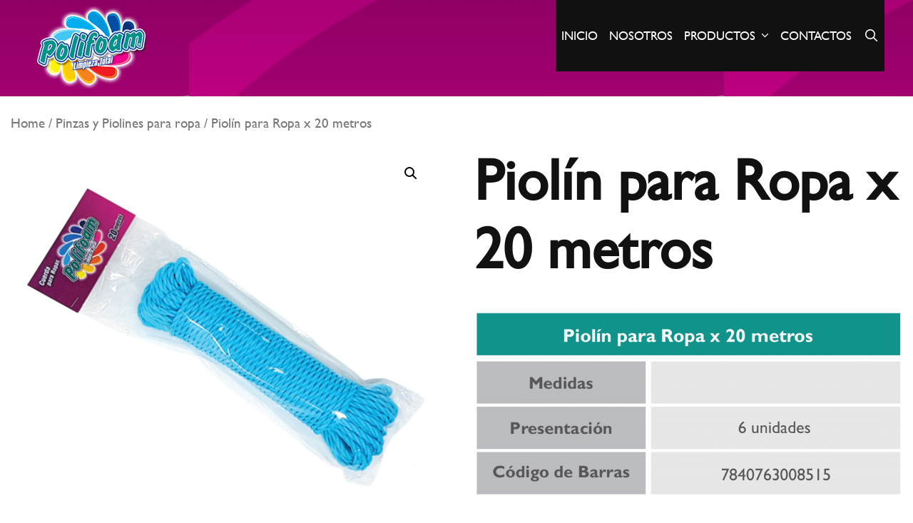

--- FILE ---
content_type: text/html; charset=UTF-8
request_url: https://www.polifoam.com.py/producto/piolin-para-ropas-x-20-metros
body_size: 12414
content:
<!DOCTYPE html>
<html lang="en-US">
<head>
	<meta charset="UTF-8">
	<meta http-equiv="X-UA-Compatible" content="IE=edge" />
	<link rel="profile" href="http://gmpg.org/xfn/11">
	<title>Piolín para Ropa x 20 metros &#8211; Polifoam</title>
<meta name='robots' content='max-image-preview:large' />
<link rel='dns-prefetch' href='//fonts.googleapis.com' />
<link rel='dns-prefetch' href='//s.w.org' />
<link rel="alternate" type="application/rss+xml" title="Polifoam &raquo; Feed" href="https://www.polifoam.com.py/feed" />
<link rel="alternate" type="application/rss+xml" title="Polifoam &raquo; Comments Feed" href="https://www.polifoam.com.py/comments/feed" />
<script type="text/javascript">
window._wpemojiSettings = {"baseUrl":"https:\/\/s.w.org\/images\/core\/emoji\/13.1.0\/72x72\/","ext":".png","svgUrl":"https:\/\/s.w.org\/images\/core\/emoji\/13.1.0\/svg\/","svgExt":".svg","source":{"concatemoji":"https:\/\/www.polifoam.com.py\/wp-includes\/js\/wp-emoji-release.min.js?ver=5.9.12"}};
/*! This file is auto-generated */
!function(e,a,t){var n,r,o,i=a.createElement("canvas"),p=i.getContext&&i.getContext("2d");function s(e,t){var a=String.fromCharCode;p.clearRect(0,0,i.width,i.height),p.fillText(a.apply(this,e),0,0);e=i.toDataURL();return p.clearRect(0,0,i.width,i.height),p.fillText(a.apply(this,t),0,0),e===i.toDataURL()}function c(e){var t=a.createElement("script");t.src=e,t.defer=t.type="text/javascript",a.getElementsByTagName("head")[0].appendChild(t)}for(o=Array("flag","emoji"),t.supports={everything:!0,everythingExceptFlag:!0},r=0;r<o.length;r++)t.supports[o[r]]=function(e){if(!p||!p.fillText)return!1;switch(p.textBaseline="top",p.font="600 32px Arial",e){case"flag":return s([127987,65039,8205,9895,65039],[127987,65039,8203,9895,65039])?!1:!s([55356,56826,55356,56819],[55356,56826,8203,55356,56819])&&!s([55356,57332,56128,56423,56128,56418,56128,56421,56128,56430,56128,56423,56128,56447],[55356,57332,8203,56128,56423,8203,56128,56418,8203,56128,56421,8203,56128,56430,8203,56128,56423,8203,56128,56447]);case"emoji":return!s([10084,65039,8205,55357,56613],[10084,65039,8203,55357,56613])}return!1}(o[r]),t.supports.everything=t.supports.everything&&t.supports[o[r]],"flag"!==o[r]&&(t.supports.everythingExceptFlag=t.supports.everythingExceptFlag&&t.supports[o[r]]);t.supports.everythingExceptFlag=t.supports.everythingExceptFlag&&!t.supports.flag,t.DOMReady=!1,t.readyCallback=function(){t.DOMReady=!0},t.supports.everything||(n=function(){t.readyCallback()},a.addEventListener?(a.addEventListener("DOMContentLoaded",n,!1),e.addEventListener("load",n,!1)):(e.attachEvent("onload",n),a.attachEvent("onreadystatechange",function(){"complete"===a.readyState&&t.readyCallback()})),(n=t.source||{}).concatemoji?c(n.concatemoji):n.wpemoji&&n.twemoji&&(c(n.twemoji),c(n.wpemoji)))}(window,document,window._wpemojiSettings);
</script>
<style type="text/css">
img.wp-smiley,
img.emoji {
	display: inline !important;
	border: none !important;
	box-shadow: none !important;
	height: 1em !important;
	width: 1em !important;
	margin: 0 0.07em !important;
	vertical-align: -0.1em !important;
	background: none !important;
	padding: 0 !important;
}
</style>
	<link rel='stylesheet' id='accordion_slider_pro_site_css-css'  href='https://www.polifoam.com.py/wp-content/plugins/accordion_slider_pro/accordion_slider_pro/css/accordion_slider_pro.css?ver=5.9.12' type='text/css' media='all' />
<link rel='stylesheet' id='lbg_accordion_slider_pro_prettyPhoto_css-css'  href='https://www.polifoam.com.py/wp-content/plugins/accordion_slider_pro/accordion_slider_pro/css/prettyPhoto.css?ver=5.9.12' type='text/css' media='all' />
<link rel='stylesheet' id='vishnu-default-fonts-css'  href='//fonts.googleapis.com/css?family=Open+Sans:300,300italic,regular,italic,600,600italic,700,700italic,800,800italic|Teko:300,regular,500,600,700|Dosis:200,300,regular,500,600,700,800' type='text/css' media='all' />
<link rel='stylesheet' id='wp-block-library-css'  href='https://www.polifoam.com.py/wp-includes/css/dist/block-library/style.min.css?ver=5.9.12' type='text/css' media='all' />
<link rel='stylesheet' id='wc-blocks-vendors-style-css'  href='https://www.polifoam.com.py/wp-content/plugins/woocommerce/packages/woocommerce-blocks/build/wc-blocks-vendors-style.css?ver=6.7.3' type='text/css' media='all' />
<link rel='stylesheet' id='wc-blocks-style-css'  href='https://www.polifoam.com.py/wp-content/plugins/woocommerce/packages/woocommerce-blocks/build/wc-blocks-style.css?ver=6.7.3' type='text/css' media='all' />
<style id='global-styles-inline-css' type='text/css'>
body{--wp--preset--color--black: #000000;--wp--preset--color--cyan-bluish-gray: #abb8c3;--wp--preset--color--white: #ffffff;--wp--preset--color--pale-pink: #f78da7;--wp--preset--color--vivid-red: #cf2e2e;--wp--preset--color--luminous-vivid-orange: #ff6900;--wp--preset--color--luminous-vivid-amber: #fcb900;--wp--preset--color--light-green-cyan: #7bdcb5;--wp--preset--color--vivid-green-cyan: #00d084;--wp--preset--color--pale-cyan-blue: #8ed1fc;--wp--preset--color--vivid-cyan-blue: #0693e3;--wp--preset--color--vivid-purple: #9b51e0;--wp--preset--gradient--vivid-cyan-blue-to-vivid-purple: linear-gradient(135deg,rgba(6,147,227,1) 0%,rgb(155,81,224) 100%);--wp--preset--gradient--light-green-cyan-to-vivid-green-cyan: linear-gradient(135deg,rgb(122,220,180) 0%,rgb(0,208,130) 100%);--wp--preset--gradient--luminous-vivid-amber-to-luminous-vivid-orange: linear-gradient(135deg,rgba(252,185,0,1) 0%,rgba(255,105,0,1) 100%);--wp--preset--gradient--luminous-vivid-orange-to-vivid-red: linear-gradient(135deg,rgba(255,105,0,1) 0%,rgb(207,46,46) 100%);--wp--preset--gradient--very-light-gray-to-cyan-bluish-gray: linear-gradient(135deg,rgb(238,238,238) 0%,rgb(169,184,195) 100%);--wp--preset--gradient--cool-to-warm-spectrum: linear-gradient(135deg,rgb(74,234,220) 0%,rgb(151,120,209) 20%,rgb(207,42,186) 40%,rgb(238,44,130) 60%,rgb(251,105,98) 80%,rgb(254,248,76) 100%);--wp--preset--gradient--blush-light-purple: linear-gradient(135deg,rgb(255,206,236) 0%,rgb(152,150,240) 100%);--wp--preset--gradient--blush-bordeaux: linear-gradient(135deg,rgb(254,205,165) 0%,rgb(254,45,45) 50%,rgb(107,0,62) 100%);--wp--preset--gradient--luminous-dusk: linear-gradient(135deg,rgb(255,203,112) 0%,rgb(199,81,192) 50%,rgb(65,88,208) 100%);--wp--preset--gradient--pale-ocean: linear-gradient(135deg,rgb(255,245,203) 0%,rgb(182,227,212) 50%,rgb(51,167,181) 100%);--wp--preset--gradient--electric-grass: linear-gradient(135deg,rgb(202,248,128) 0%,rgb(113,206,126) 100%);--wp--preset--gradient--midnight: linear-gradient(135deg,rgb(2,3,129) 0%,rgb(40,116,252) 100%);--wp--preset--duotone--dark-grayscale: url('#wp-duotone-dark-grayscale');--wp--preset--duotone--grayscale: url('#wp-duotone-grayscale');--wp--preset--duotone--purple-yellow: url('#wp-duotone-purple-yellow');--wp--preset--duotone--blue-red: url('#wp-duotone-blue-red');--wp--preset--duotone--midnight: url('#wp-duotone-midnight');--wp--preset--duotone--magenta-yellow: url('#wp-duotone-magenta-yellow');--wp--preset--duotone--purple-green: url('#wp-duotone-purple-green');--wp--preset--duotone--blue-orange: url('#wp-duotone-blue-orange');--wp--preset--font-size--small: 13px;--wp--preset--font-size--medium: 20px;--wp--preset--font-size--large: 36px;--wp--preset--font-size--x-large: 42px;}.has-black-color{color: var(--wp--preset--color--black) !important;}.has-cyan-bluish-gray-color{color: var(--wp--preset--color--cyan-bluish-gray) !important;}.has-white-color{color: var(--wp--preset--color--white) !important;}.has-pale-pink-color{color: var(--wp--preset--color--pale-pink) !important;}.has-vivid-red-color{color: var(--wp--preset--color--vivid-red) !important;}.has-luminous-vivid-orange-color{color: var(--wp--preset--color--luminous-vivid-orange) !important;}.has-luminous-vivid-amber-color{color: var(--wp--preset--color--luminous-vivid-amber) !important;}.has-light-green-cyan-color{color: var(--wp--preset--color--light-green-cyan) !important;}.has-vivid-green-cyan-color{color: var(--wp--preset--color--vivid-green-cyan) !important;}.has-pale-cyan-blue-color{color: var(--wp--preset--color--pale-cyan-blue) !important;}.has-vivid-cyan-blue-color{color: var(--wp--preset--color--vivid-cyan-blue) !important;}.has-vivid-purple-color{color: var(--wp--preset--color--vivid-purple) !important;}.has-black-background-color{background-color: var(--wp--preset--color--black) !important;}.has-cyan-bluish-gray-background-color{background-color: var(--wp--preset--color--cyan-bluish-gray) !important;}.has-white-background-color{background-color: var(--wp--preset--color--white) !important;}.has-pale-pink-background-color{background-color: var(--wp--preset--color--pale-pink) !important;}.has-vivid-red-background-color{background-color: var(--wp--preset--color--vivid-red) !important;}.has-luminous-vivid-orange-background-color{background-color: var(--wp--preset--color--luminous-vivid-orange) !important;}.has-luminous-vivid-amber-background-color{background-color: var(--wp--preset--color--luminous-vivid-amber) !important;}.has-light-green-cyan-background-color{background-color: var(--wp--preset--color--light-green-cyan) !important;}.has-vivid-green-cyan-background-color{background-color: var(--wp--preset--color--vivid-green-cyan) !important;}.has-pale-cyan-blue-background-color{background-color: var(--wp--preset--color--pale-cyan-blue) !important;}.has-vivid-cyan-blue-background-color{background-color: var(--wp--preset--color--vivid-cyan-blue) !important;}.has-vivid-purple-background-color{background-color: var(--wp--preset--color--vivid-purple) !important;}.has-black-border-color{border-color: var(--wp--preset--color--black) !important;}.has-cyan-bluish-gray-border-color{border-color: var(--wp--preset--color--cyan-bluish-gray) !important;}.has-white-border-color{border-color: var(--wp--preset--color--white) !important;}.has-pale-pink-border-color{border-color: var(--wp--preset--color--pale-pink) !important;}.has-vivid-red-border-color{border-color: var(--wp--preset--color--vivid-red) !important;}.has-luminous-vivid-orange-border-color{border-color: var(--wp--preset--color--luminous-vivid-orange) !important;}.has-luminous-vivid-amber-border-color{border-color: var(--wp--preset--color--luminous-vivid-amber) !important;}.has-light-green-cyan-border-color{border-color: var(--wp--preset--color--light-green-cyan) !important;}.has-vivid-green-cyan-border-color{border-color: var(--wp--preset--color--vivid-green-cyan) !important;}.has-pale-cyan-blue-border-color{border-color: var(--wp--preset--color--pale-cyan-blue) !important;}.has-vivid-cyan-blue-border-color{border-color: var(--wp--preset--color--vivid-cyan-blue) !important;}.has-vivid-purple-border-color{border-color: var(--wp--preset--color--vivid-purple) !important;}.has-vivid-cyan-blue-to-vivid-purple-gradient-background{background: var(--wp--preset--gradient--vivid-cyan-blue-to-vivid-purple) !important;}.has-light-green-cyan-to-vivid-green-cyan-gradient-background{background: var(--wp--preset--gradient--light-green-cyan-to-vivid-green-cyan) !important;}.has-luminous-vivid-amber-to-luminous-vivid-orange-gradient-background{background: var(--wp--preset--gradient--luminous-vivid-amber-to-luminous-vivid-orange) !important;}.has-luminous-vivid-orange-to-vivid-red-gradient-background{background: var(--wp--preset--gradient--luminous-vivid-orange-to-vivid-red) !important;}.has-very-light-gray-to-cyan-bluish-gray-gradient-background{background: var(--wp--preset--gradient--very-light-gray-to-cyan-bluish-gray) !important;}.has-cool-to-warm-spectrum-gradient-background{background: var(--wp--preset--gradient--cool-to-warm-spectrum) !important;}.has-blush-light-purple-gradient-background{background: var(--wp--preset--gradient--blush-light-purple) !important;}.has-blush-bordeaux-gradient-background{background: var(--wp--preset--gradient--blush-bordeaux) !important;}.has-luminous-dusk-gradient-background{background: var(--wp--preset--gradient--luminous-dusk) !important;}.has-pale-ocean-gradient-background{background: var(--wp--preset--gradient--pale-ocean) !important;}.has-electric-grass-gradient-background{background: var(--wp--preset--gradient--electric-grass) !important;}.has-midnight-gradient-background{background: var(--wp--preset--gradient--midnight) !important;}.has-small-font-size{font-size: var(--wp--preset--font-size--small) !important;}.has-medium-font-size{font-size: var(--wp--preset--font-size--medium) !important;}.has-large-font-size{font-size: var(--wp--preset--font-size--large) !important;}.has-x-large-font-size{font-size: var(--wp--preset--font-size--x-large) !important;}
</style>
<link rel='stylesheet' id='wp-aas-public-css-css'  href='https://www.polifoam.com.py/wp-content/plugins/accordion-and-accordion-slider/assets/css/wp-aas-public.css?ver=1.2.2' type='text/css' media='all' />
<link rel='stylesheet' id='uaf_client_css-css'  href='https://www.polifoam.com.py/wp-content/uploads/useanyfont/uaf.css?ver=1769242795' type='text/css' media='all' />
<link rel='stylesheet' id='photoswipe-css'  href='https://www.polifoam.com.py/wp-content/plugins/woocommerce/assets/css/photoswipe/photoswipe.min.css?ver=6.2.2' type='text/css' media='all' />
<link rel='stylesheet' id='photoswipe-default-skin-css'  href='https://www.polifoam.com.py/wp-content/plugins/woocommerce/assets/css/photoswipe/default-skin/default-skin.min.css?ver=6.2.2' type='text/css' media='all' />
<link rel='stylesheet' id='woocommerce-layout-css'  href='https://www.polifoam.com.py/wp-content/plugins/woocommerce/assets/css/woocommerce-layout.css?ver=6.2.2' type='text/css' media='all' />
<link rel='stylesheet' id='woocommerce-smallscreen-css'  href='https://www.polifoam.com.py/wp-content/plugins/woocommerce/assets/css/woocommerce-smallscreen.css?ver=6.2.2' type='text/css' media='only screen and (max-width: 768px)' />
<link rel='stylesheet' id='woocommerce-general-css'  href='https://www.polifoam.com.py/wp-content/plugins/woocommerce/assets/css/woocommerce.css?ver=6.2.2' type='text/css' media='all' />
<style id='woocommerce-general-inline-css' type='text/css'>
.woocommerce .page-header-image-single {display: none;}.woocommerce .entry-content,.woocommerce .product .entry-summary {margin-top: 0;}.related.products {clear: both;}.checkout-subscribe-prompt.clear {visibility: visible;height: initial;width: initial;}@media (max-width:768px) {.woocommerce .woocommerce-ordering,.woocommerce-page .woocommerce-ordering {float: none;}.woocommerce .woocommerce-ordering select {max-width: 100%;}.woocommerce ul.products li.product,.woocommerce-page ul.products li.product,.woocommerce-page[class*=columns-] ul.products li.product,.woocommerce[class*=columns-] ul.products li.product {width: 100%;float: none;}}
</style>
<style id='woocommerce-inline-inline-css' type='text/css'>
.woocommerce form .form-row .required { visibility: visible; }
</style>
<link rel='stylesheet' id='vishnu-style-grid-css'  href='https://www.polifoam.com.py/wp-content/themes/vishnu/css/unsemantic-grid.min.css?ver=1.2.0' type='text/css' media='all' />
<link rel='stylesheet' id='vishnu-style-css'  href='https://www.polifoam.com.py/wp-content/themes/vishnu/style.min.css?ver=1.2.0' type='text/css' media='all' />
<style id='vishnu-style-inline-css' type='text/css'>
body{color:#111111;}.vishnu-side-left-cover,.vishnu-side-right-cover{background-color:#ffffff;}a, a:visited{color:#398c7b;text-decoration:none;}a:visited{color:#333333;}a:hover, a:focus, a:active{color:#333333;text-decoration:none;}body .grid-container{max-width:1635px;}body, button, input, select, textarea{font-family:"Open Sans";}.top-bar{font-family:"Dosis";}.main-title{font-family:"Teko";}.page-header-blog-content h2{font-family:"Teko";}.main-navigation a, .menu-toggle{font-family:"Dosis";}.main-navigation .main-nav ul ul li a{font-size:14px;}.widget-title{font-family:"Teko";}button:not(.menu-toggle),html input[type="button"],input[type="reset"],input[type="submit"],.button,.button:visited{font-family:"Dosis";}.site-info{font-family:"Dosis";}.vishnu-side-left-content{font-family:"Dosis";}@media (max-width:768px){.main-title{font-size:25px;}h1{font-size:30px;}h2{font-size:25px;}}.top-bar{background-color:#111111;color:#ffffff;}.top-bar a,.top-bar a:visited{color:#ffffff;}.top-bar a:hover{color:#fa7268;}.site-header, .transparent-header.nav-below-header .site-header{background-color:#111111;color:#efefef;}.site-header a,.site-header a:visited{color:#ffffff;}.site-header a:hover{color:#efefef;}.main-title a,.main-title a:hover,.main-title a:visited{color:#fa7268;}.site-description{color:#efefef;}.main-navigation,.main-navigation ul ul,.transparent-header .main-navigation.is_stuck{background-color:#111111;}.main-navigation .main-nav ul li a,.menu-toggle{color:#ffffff;}.main-navigation .main-nav ul li:hover > a,.main-navigation .main-nav ul li:focus > a, .main-navigation .main-nav ul li.sfHover > a{color:#ffffff;background-color:#333333;}button.menu-toggle:hover,button.menu-toggle:focus,.main-navigation .mobile-bar-items a,.main-navigation .mobile-bar-items a:hover,.main-navigation .mobile-bar-items a:focus{color:#ffffff;}.main-navigation .main-nav ul li[class*="current-menu-"] > a{color:#ffffff;background-color:#333333;}.main-navigation .main-nav ul li[class*="current-menu-"] > a:hover,.main-navigation .main-nav ul li[class*="current-menu-"].sfHover > a{color:#ffffff;background-color:#333333;}.inside-navigation .search-form input[type="search"],.inside-navigation .search-form input[type="search"]:active{color:#333333;background-color:#333333;}.inside-navigation .search-form input[type="search"]:focus{color:#ffffff;background-color:#333333;}.main-navigation ul ul{background-color:#ffffff;}.main-navigation .main-nav ul ul li a{color:#111111;}.main-navigation .main-nav ul ul li:hover > a,.main-navigation .main-nav ul ul li:focus > a,.main-navigation .main-nav ul ul li.sfHover > a{color:#ffffff;background-color:#333333;}.main-navigation .main-nav ul ul li[class*="current-menu-"] > a{color:#ffffff;background-color:#333333;}.main-navigation .main-nav ul ul li[class*="current-menu-"] > a:hover,.main-navigation .main-nav ul ul li[class*="current-menu-"].sfHover > a{color:#ffffff;background-color:#333333;}.page-header-blog{background-color:#ffffff;}.page-header-blog-content h2{color:#111111;}.page-header-blog-content p{color:#555555;}.page-header-blog-content a.button{color:#ffffff;}.page-header-blog-content a.button{background-color:#fa7268;}.page-header-blog-content a.button:hover{color:#ffffff;}.page-header-blog-content a.button:hover{background-color:#111111;}.sidebar .widget{color:#efefef;background-color:#fa7268;}.sidebar .widget a,.sidebar .widget a:visited{color:#ffffff;}.sidebar .widget a:hover{color:#efefef;}.sidebar .widget .widget-title{color:#ffffff;}.footer-widgets{color:#ffffff;background-color:#111111;}.footer-widgets h1,.footer-widgets h2,.footer-widgets h3{color:#ffffff;}.footer-widgets a,.footer-widgets a:visited{color:#fa7268;}.footer-widgets a:hover{color:#ffffff;}.footer-widgets .widget-title{color:#fa7268;}.site-info{color:#ffffff;background-color:#111111;}.site-info a,.site-info a:visited{color:#fa7268;}.site-info a:hover{color:#ffffff;}input[type="text"],input[type="email"],input[type="url"],input[type="password"],input[type="search"],input[type="tel"],input[type="number"],textarea,select{color:#555555;background-color:#fafafa;border-color:#cccccc;}input[type="text"]:focus,input[type="email"]:focus,input[type="url"]:focus,input[type="password"]:focus,input[type="search"]:focus,input[type="tel"]:focus,input[type="number"]:focus,textarea:focus,select:focus{color:#555555;background-color:#ffffff;border-color:#bfbfbf;}button,html input[type="button"],input[type="reset"],input[type="submit"],a.button,a.button:visited{color:#ffffff;background-color:#fa7268;}button:hover,html input[type="button"]:hover,input[type="reset"]:hover,input[type="submit"]:hover,a.button:hover,button:focus,html input[type="button"]:focus,input[type="reset"]:focus,input[type="submit"]:focus,a.button:focus{color:#111111;background-color:#ffffff;}.vishnu-back-to-top,.vishnu-back-to-top:visited{background-color:rgba(250,114,104,0.7);color:#ffffff;}.vishnu-back-to-top:hover,.vishnu-back-to-top:focus{background-color:#fa7268;color:#ffffff;}.vishnu-side-left-content .vishnu-side-left-socials ul,.vishnu-side-left-content .vishnu-side-left-text{color:#ffffff;background-color:#111111;}.vishnu-side-left-content a{color:#fa7268;}.vishnu-side-left-content a:hover{color:#ffffff;}@media (min-width:768px){.transparent-header .site-header{width:calc(100% - 0px - 0px) !important;}}@media (max-width:768px){.separate-containers .inside-article, .separate-containers .comments-area, .separate-containers .page-header, .separate-containers .paging-navigation, .one-container .site-content, .inside-page-header{padding:15px;}}.nav-float-right .is_stuck.main-navigation{width:calc(100% - 0px - 0px) !important;}@media (max-width:768px){body{padding:0px;}}.main-navigation ul ul{top:auto;}.inside-navigation .search-form, .inside-navigation .search-form input{height:100%;}.rtl .menu-item-has-children .dropdown-menu-toggle{padding-left:8px;}.rtl .main-navigation .main-nav ul li.menu-item-has-children > a{padding-right:8px;}
</style>
<link rel='stylesheet' id='vishnu-mobile-style-css'  href='https://www.polifoam.com.py/wp-content/themes/vishnu/css/mobile.min.css?ver=1.2.0' type='text/css' media='all' />
<link rel='stylesheet' id='font-awesome-css'  href='https://www.polifoam.com.py/wp-content/plugins/elementor/assets/lib/font-awesome/css/font-awesome.min.css?ver=4.7.0' type='text/css' media='all' />
<script type='text/javascript' src='https://www.polifoam.com.py/wp-includes/js/jquery/jquery.min.js?ver=3.6.0' id='jquery-core-js'></script>
<script type='text/javascript' src='https://www.polifoam.com.py/wp-includes/js/jquery/jquery-migrate.min.js?ver=3.3.2' id='jquery-migrate-js'></script>
<script type='text/javascript' src='https://www.polifoam.com.py/wp-content/plugins/accordion_slider_pro/accordion_slider_pro/js/accordion_slider_pro.js?ver=5.9.12' id='accordion_slider_pro-js'></script>
<script type='text/javascript' src='https://www.polifoam.com.py/wp-content/plugins/accordion_slider_pro/accordion_slider_pro/js/jquery.prettyPhoto.js?ver=5.9.12' id='lbg-accordion_slider_pro-prettyPhoto-js'></script>
<script type='text/javascript' src='https://www.polifoam.com.py/wp-content/plugins/accordion_slider_pro/accordion_slider_pro/js/my_pinit.js?ver=5.9.12' id='lbg-pinit-js'></script>
<link rel="https://api.w.org/" href="https://www.polifoam.com.py/wp-json/" /><link rel="alternate" type="application/json" href="https://www.polifoam.com.py/wp-json/wp/v2/product/578" /><link rel="EditURI" type="application/rsd+xml" title="RSD" href="https://www.polifoam.com.py/xmlrpc.php?rsd" />
<link rel="wlwmanifest" type="application/wlwmanifest+xml" href="https://www.polifoam.com.py/wp-includes/wlwmanifest.xml" /> 
<meta name="generator" content="WordPress 5.9.12" />
<meta name="generator" content="WooCommerce 6.2.2" />
<link rel="canonical" href="https://www.polifoam.com.py/producto/piolin-para-ropas-x-20-metros" />
<link rel='shortlink' href='https://www.polifoam.com.py/?p=578' />
<link rel="alternate" type="application/json+oembed" href="https://www.polifoam.com.py/wp-json/oembed/1.0/embed?url=https%3A%2F%2Fwww.polifoam.com.py%2Fproducto%2Fpiolin-para-ropas-x-20-metros" />
<link rel="alternate" type="text/xml+oembed" href="https://www.polifoam.com.py/wp-json/oembed/1.0/embed?url=https%3A%2F%2Fwww.polifoam.com.py%2Fproducto%2Fpiolin-para-ropas-x-20-metros&#038;format=xml" />
	<link rel="preconnect" href="https://fonts.googleapis.com">
	<link rel="preconnect" href="https://fonts.gstatic.com">
	<meta name="viewport" content="width=device-width, initial-scale=1">	<noscript><style>.woocommerce-product-gallery{ opacity: 1 !important; }</style></noscript>
	<style type="text/css">.recentcomments a{display:inline !important;padding:0 !important;margin:0 !important;}</style><style type="text/css" id="custom-background-css">
body.custom-background { background-color: #ffffff; }
</style>
	<link rel="icon" href="https://www.polifoam.com.py/wp-content/uploads/2019/03/Logo-brillo-ch-100x100.png" sizes="32x32" />
<link rel="icon" href="https://www.polifoam.com.py/wp-content/uploads/2019/03/Logo-brillo-ch.png" sizes="192x192" />
<link rel="apple-touch-icon" href="https://www.polifoam.com.py/wp-content/uploads/2019/03/Logo-brillo-ch.png" />
<meta name="msapplication-TileImage" content="https://www.polifoam.com.py/wp-content/uploads/2019/03/Logo-brillo-ch.png" />
	<style id="egf-frontend-styles" type="text/css">
		p {} h1 {} h2 {} h3 {} h4 {} h5 {} h6 {} 	</style>
	</head>

<body itemtype='https://schema.org/Blog' itemscope='itemscope' class="product-template-default single single-product postid-578 custom-background wp-custom-logo theme-vishnu woocommerce woocommerce-page woocommerce-no-js  featured-image-active no-sidebar nav-float-right fluid-header one-container active-footer-widgets-3 nav-search-enabled nav-aligned-right header-aligned-left dropdown-hover elementor-default elementor-kit-605">
	<svg xmlns="http://www.w3.org/2000/svg" viewBox="0 0 0 0" width="0" height="0" focusable="false" role="none" style="visibility: hidden; position: absolute; left: -9999px; overflow: hidden;" ><defs><filter id="wp-duotone-dark-grayscale"><feColorMatrix color-interpolation-filters="sRGB" type="matrix" values=" .299 .587 .114 0 0 .299 .587 .114 0 0 .299 .587 .114 0 0 .299 .587 .114 0 0 " /><feComponentTransfer color-interpolation-filters="sRGB" ><feFuncR type="table" tableValues="0 0.49803921568627" /><feFuncG type="table" tableValues="0 0.49803921568627" /><feFuncB type="table" tableValues="0 0.49803921568627" /><feFuncA type="table" tableValues="1 1" /></feComponentTransfer><feComposite in2="SourceGraphic" operator="in" /></filter></defs></svg><svg xmlns="http://www.w3.org/2000/svg" viewBox="0 0 0 0" width="0" height="0" focusable="false" role="none" style="visibility: hidden; position: absolute; left: -9999px; overflow: hidden;" ><defs><filter id="wp-duotone-grayscale"><feColorMatrix color-interpolation-filters="sRGB" type="matrix" values=" .299 .587 .114 0 0 .299 .587 .114 0 0 .299 .587 .114 0 0 .299 .587 .114 0 0 " /><feComponentTransfer color-interpolation-filters="sRGB" ><feFuncR type="table" tableValues="0 1" /><feFuncG type="table" tableValues="0 1" /><feFuncB type="table" tableValues="0 1" /><feFuncA type="table" tableValues="1 1" /></feComponentTransfer><feComposite in2="SourceGraphic" operator="in" /></filter></defs></svg><svg xmlns="http://www.w3.org/2000/svg" viewBox="0 0 0 0" width="0" height="0" focusable="false" role="none" style="visibility: hidden; position: absolute; left: -9999px; overflow: hidden;" ><defs><filter id="wp-duotone-purple-yellow"><feColorMatrix color-interpolation-filters="sRGB" type="matrix" values=" .299 .587 .114 0 0 .299 .587 .114 0 0 .299 .587 .114 0 0 .299 .587 .114 0 0 " /><feComponentTransfer color-interpolation-filters="sRGB" ><feFuncR type="table" tableValues="0.54901960784314 0.98823529411765" /><feFuncG type="table" tableValues="0 1" /><feFuncB type="table" tableValues="0.71764705882353 0.25490196078431" /><feFuncA type="table" tableValues="1 1" /></feComponentTransfer><feComposite in2="SourceGraphic" operator="in" /></filter></defs></svg><svg xmlns="http://www.w3.org/2000/svg" viewBox="0 0 0 0" width="0" height="0" focusable="false" role="none" style="visibility: hidden; position: absolute; left: -9999px; overflow: hidden;" ><defs><filter id="wp-duotone-blue-red"><feColorMatrix color-interpolation-filters="sRGB" type="matrix" values=" .299 .587 .114 0 0 .299 .587 .114 0 0 .299 .587 .114 0 0 .299 .587 .114 0 0 " /><feComponentTransfer color-interpolation-filters="sRGB" ><feFuncR type="table" tableValues="0 1" /><feFuncG type="table" tableValues="0 0.27843137254902" /><feFuncB type="table" tableValues="0.5921568627451 0.27843137254902" /><feFuncA type="table" tableValues="1 1" /></feComponentTransfer><feComposite in2="SourceGraphic" operator="in" /></filter></defs></svg><svg xmlns="http://www.w3.org/2000/svg" viewBox="0 0 0 0" width="0" height="0" focusable="false" role="none" style="visibility: hidden; position: absolute; left: -9999px; overflow: hidden;" ><defs><filter id="wp-duotone-midnight"><feColorMatrix color-interpolation-filters="sRGB" type="matrix" values=" .299 .587 .114 0 0 .299 .587 .114 0 0 .299 .587 .114 0 0 .299 .587 .114 0 0 " /><feComponentTransfer color-interpolation-filters="sRGB" ><feFuncR type="table" tableValues="0 0" /><feFuncG type="table" tableValues="0 0.64705882352941" /><feFuncB type="table" tableValues="0 1" /><feFuncA type="table" tableValues="1 1" /></feComponentTransfer><feComposite in2="SourceGraphic" operator="in" /></filter></defs></svg><svg xmlns="http://www.w3.org/2000/svg" viewBox="0 0 0 0" width="0" height="0" focusable="false" role="none" style="visibility: hidden; position: absolute; left: -9999px; overflow: hidden;" ><defs><filter id="wp-duotone-magenta-yellow"><feColorMatrix color-interpolation-filters="sRGB" type="matrix" values=" .299 .587 .114 0 0 .299 .587 .114 0 0 .299 .587 .114 0 0 .299 .587 .114 0 0 " /><feComponentTransfer color-interpolation-filters="sRGB" ><feFuncR type="table" tableValues="0.78039215686275 1" /><feFuncG type="table" tableValues="0 0.94901960784314" /><feFuncB type="table" tableValues="0.35294117647059 0.47058823529412" /><feFuncA type="table" tableValues="1 1" /></feComponentTransfer><feComposite in2="SourceGraphic" operator="in" /></filter></defs></svg><svg xmlns="http://www.w3.org/2000/svg" viewBox="0 0 0 0" width="0" height="0" focusable="false" role="none" style="visibility: hidden; position: absolute; left: -9999px; overflow: hidden;" ><defs><filter id="wp-duotone-purple-green"><feColorMatrix color-interpolation-filters="sRGB" type="matrix" values=" .299 .587 .114 0 0 .299 .587 .114 0 0 .299 .587 .114 0 0 .299 .587 .114 0 0 " /><feComponentTransfer color-interpolation-filters="sRGB" ><feFuncR type="table" tableValues="0.65098039215686 0.40392156862745" /><feFuncG type="table" tableValues="0 1" /><feFuncB type="table" tableValues="0.44705882352941 0.4" /><feFuncA type="table" tableValues="1 1" /></feComponentTransfer><feComposite in2="SourceGraphic" operator="in" /></filter></defs></svg><svg xmlns="http://www.w3.org/2000/svg" viewBox="0 0 0 0" width="0" height="0" focusable="false" role="none" style="visibility: hidden; position: absolute; left: -9999px; overflow: hidden;" ><defs><filter id="wp-duotone-blue-orange"><feColorMatrix color-interpolation-filters="sRGB" type="matrix" values=" .299 .587 .114 0 0 .299 .587 .114 0 0 .299 .587 .114 0 0 .299 .587 .114 0 0 " /><feComponentTransfer color-interpolation-filters="sRGB" ><feFuncR type="table" tableValues="0.098039215686275 1" /><feFuncG type="table" tableValues="0 0.66274509803922" /><feFuncB type="table" tableValues="0.84705882352941 0.41960784313725" /><feFuncA type="table" tableValues="1 1" /></feComponentTransfer><feComposite in2="SourceGraphic" operator="in" /></filter></defs></svg><a class="screen-reader-text skip-link" href="#content" title="Skip to content">Skip to content</a>		<header itemtype="https://schema.org/WPHeader" itemscope="itemscope" id="masthead" class="site-header" style="background-image: url(https://www.polifoam.com.py/wp-content/uploads/2019/08/header2-750x293.png)">
			<div class="inside-header">
            	<div class="header-content-h">
				<div class="site-logo">
				<a href="https://www.polifoam.com.py/" title="Polifoam" rel="home">
					<img  class="header-image" src="https://www.polifoam.com.py/wp-content/uploads/2019/03/Logo-brillo-ch.png" title="Polifoam" />
				</a>
			</div>		<nav itemtype="https://schema.org/SiteNavigationElement" itemscope="itemscope" id="site-navigation" class="main-navigation">
			<div class="inside-navigation">
				<form method="get" class="search-form" action="https://www.polifoam.com.py/">
	<label>
		<span class="screen-reader-text">Search for:</span>
		<input type="search" class="search-field" placeholder="Search &hellip;" value="" name="s" title="Search for:">
	</label>
	<input type="submit" class="search-submit" value="Search">
</form>
		<div class="mobile-bar-items">
						<span class="search-item" title="Search">
				<a href="#">
					<span class="screen-reader-text">Search</span>
				</a>
			</span>
		</div><!-- .mobile-bar-items -->
						<button class="menu-toggle" aria-controls="primary-menu" aria-expanded="false">
										<span class="mobile-menu">Menu</span>
				</button>
				<div id="primary-menu" class="main-nav"><ul id="menu-principal" class=" menu sf-menu"><li id="menu-item-54" class="menu-item menu-item-type-post_type menu-item-object-page menu-item-home menu-item-54"><a href="https://www.polifoam.com.py/">Inicio</a></li>
<li id="menu-item-56" class="menu-item menu-item-type-custom menu-item-object-custom menu-item-56"><a href="#empresa">Nosotros</a></li>
<li id="menu-item-55" class="menu-item menu-item-type-custom menu-item-object-custom menu-item-has-children menu-item-55"><a href="#">Productos<span role="presentation" class="dropdown-menu-toggle"></span></a>
<ul class="sub-menu">
	<li id="menu-item-470" class="menu-item menu-item-type-taxonomy menu-item-object-product_cat menu-item-470"><a href="https://www.polifoam.com.py/categoria-producto/esponjas-con-fibras-abrasivas">Esponjas con fibras Abrasivas</a></li>
	<li id="menu-item-479" class="menu-item menu-item-type-taxonomy menu-item-object-product_cat menu-item-479"><a href="https://www.polifoam.com.py/categoria-producto/fibras-abrasivas">Fibras Abrasivas</a></li>
	<li id="menu-item-477" class="menu-item menu-item-type-taxonomy menu-item-object-product_cat menu-item-477"><a href="https://www.polifoam.com.py/categoria-producto/esponjas-especiales">Esponjas Especiales</a></li>
	<li id="menu-item-476" class="menu-item menu-item-type-taxonomy menu-item-object-product_cat menu-item-476"><a href="https://www.polifoam.com.py/categoria-producto/esponjas-cuidado-personal">Esponjas Cuidado Personal</a></li>
	<li id="menu-item-478" class="menu-item menu-item-type-taxonomy menu-item-object-product_cat menu-item-478"><a href="https://www.polifoam.com.py/categoria-producto/esponjas-metalicas-y-plasticas">Esponjas Metálicas y Plásticas</a></li>
	<li id="menu-item-486" class="menu-item menu-item-type-taxonomy menu-item-object-product_cat menu-item-486"><a href="https://www.polifoam.com.py/categoria-producto/trapos-de-pisos">Trapos de Pisos</a></li>
	<li id="menu-item-484" class="menu-item menu-item-type-taxonomy menu-item-object-product_cat menu-item-484"><a href="https://www.polifoam.com.py/categoria-producto/repasadores">Repasadores</a></li>
	<li id="menu-item-482" class="menu-item menu-item-type-taxonomy menu-item-object-product_cat menu-item-482"><a href="https://www.polifoam.com.py/categoria-producto/panos">Paños</a></li>
	<li id="menu-item-472" class="menu-item menu-item-type-taxonomy menu-item-object-product_cat menu-item-472"><a href="https://www.polifoam.com.py/categoria-producto/bolsas-para-residuos">Bolsas para Residuos</a></li>
	<li id="menu-item-480" class="menu-item menu-item-type-taxonomy menu-item-object-product_cat menu-item-480"><a href="https://www.polifoam.com.py/categoria-producto/guantes-varios">Guantes Varios</a></li>
	<li id="menu-item-475" class="menu-item menu-item-type-taxonomy menu-item-object-product_cat menu-item-475"><a href="https://www.polifoam.com.py/categoria-producto/escurridores-para-pisos">Escurridores para pisos</a></li>
	<li id="menu-item-473" class="menu-item menu-item-type-taxonomy menu-item-object-product_cat menu-item-473"><a href="https://www.polifoam.com.py/categoria-producto/cepillos">Cepillos</a></li>
	<li id="menu-item-481" class="menu-item menu-item-type-taxonomy menu-item-object-product_cat menu-item-481"><a href="https://www.polifoam.com.py/categoria-producto/palitas-y-sopapas">Palitas y Sopapas</a></li>
	<li id="menu-item-474" class="menu-item menu-item-type-taxonomy menu-item-object-product_cat menu-item-474"><a href="https://www.polifoam.com.py/categoria-producto/escobas-plasticas">Escobas Plásticas</a></li>
	<li id="menu-item-483" class="menu-item menu-item-type-taxonomy menu-item-object-product_cat current-product-ancestor current-menu-parent current-product-parent menu-item-483"><a href="https://www.polifoam.com.py/categoria-producto/pinzas-y-piolines-para-ropa">Pinzas y Piolines para ropa</a></li>
	<li id="menu-item-471" class="menu-item menu-item-type-taxonomy menu-item-object-product_cat menu-item-471"><a href="https://www.polifoam.com.py/categoria-producto/accesorios">Accesorios</a></li>
	<li id="menu-item-485" class="menu-item menu-item-type-taxonomy menu-item-object-product_cat menu-item-485"><a href="https://www.polifoam.com.py/categoria-producto/servilletas-de-papel">Servilletas de Papel</a></li>
</ul>
</li>
<li id="menu-item-74" class="menu-item menu-item-type-post_type menu-item-object-page menu-item-74"><a href="https://www.polifoam.com.py/contactos">Contactos</a></li>
<li class="search-item" title="Search"><a href="#"><span class="screen-reader-text">Search</span></a></li></ul></div>			</div><!-- .inside-navigation -->
		</nav><!-- #site-navigation -->
		                </div><!-- .header-content-h -->
			</div><!-- .inside-header -->
		</header><!-- #masthead -->
		
	<div id="page" class="hfeed site grid-container container grid-parent">
		<div id="content" class="site-content">
			
			<div id="primary" class="content-area grid-parent mobile-grid-100 grid-100 tablet-grid-100">
			<main id="main" class="site-main">
								<article id="post-578" class="post-578 product type-product status-publish has-post-thumbnail product_cat-pinzas-y-piolines-para-ropa first instock shipping-taxable product-type-simple" itemtype='https://schema.org/CreativeWork' itemscope='itemscope'>
					<div class="inside-article">
								<div class="page-header-image-single grid-parent">
			<img width="3000" height="2500" src="https://www.polifoam.com.py/wp-content/uploads/2019/11/Piolin-para-ropas-20.png" class="attachment-full size-full wp-post-image" alt="" loading="lazy" itemprop="image" srcset="https://www.polifoam.com.py/wp-content/uploads/2019/11/Piolin-para-ropas-20.png 3000w, https://www.polifoam.com.py/wp-content/uploads/2019/11/Piolin-para-ropas-20-300x250.png 300w, https://www.polifoam.com.py/wp-content/uploads/2019/11/Piolin-para-ropas-20-768x640.png 768w, https://www.polifoam.com.py/wp-content/uploads/2019/11/Piolin-para-ropas-20-1024x853.png 1024w, https://www.polifoam.com.py/wp-content/uploads/2019/11/Piolin-para-ropas-20-600x500.png 600w" sizes="(max-width: 3000px) 100vw, 3000px" />		</div>
								<div class="entry-content" itemprop="text">
	<nav class="woocommerce-breadcrumb"><a href="https://www.polifoam.com.py">Home</a>&nbsp;&#47;&nbsp;<a href="https://www.polifoam.com.py/categoria-producto/pinzas-y-piolines-para-ropa">Pinzas y Piolines para ropa</a>&nbsp;&#47;&nbsp;Piolín para Ropa x 20 metros</nav>
					
			<div class="woocommerce-notices-wrapper"></div><div id="product-578" class="product type-product post-578 status-publish instock product_cat-pinzas-y-piolines-para-ropa has-post-thumbnail shipping-taxable product-type-simple">

	<div class="woocommerce-product-gallery woocommerce-product-gallery--with-images woocommerce-product-gallery--columns-4 images" data-columns="4" style="opacity: 0; transition: opacity .25s ease-in-out;">
	<figure class="woocommerce-product-gallery__wrapper">
		<div data-thumb="https://www.polifoam.com.py/wp-content/uploads/2019/11/Piolin-para-ropas-20-100x100.png" data-thumb-alt="" class="woocommerce-product-gallery__image"><a href="https://www.polifoam.com.py/wp-content/uploads/2019/11/Piolin-para-ropas-20.png"><img width="600" height="500" src="https://www.polifoam.com.py/wp-content/uploads/2019/11/Piolin-para-ropas-20-600x500.png" class="wp-post-image" alt="" loading="lazy" title="Piolin para ropas 20" data-caption="" data-src="https://www.polifoam.com.py/wp-content/uploads/2019/11/Piolin-para-ropas-20.png" data-large_image="https://www.polifoam.com.py/wp-content/uploads/2019/11/Piolin-para-ropas-20.png" data-large_image_width="3000" data-large_image_height="2500" srcset="https://www.polifoam.com.py/wp-content/uploads/2019/11/Piolin-para-ropas-20-600x500.png 600w, https://www.polifoam.com.py/wp-content/uploads/2019/11/Piolin-para-ropas-20-300x250.png 300w, https://www.polifoam.com.py/wp-content/uploads/2019/11/Piolin-para-ropas-20-768x640.png 768w, https://www.polifoam.com.py/wp-content/uploads/2019/11/Piolin-para-ropas-20-1024x853.png 1024w" sizes="(max-width: 600px) 100vw, 600px" /></a></div>	</figure>
</div>

	<div class="summary entry-summary">
		<h1 class="product_title entry-title">Piolín para Ropa x 20 metros</h1><p class="price"></p>
<div class="woocommerce-product-details__short-description">
	<p><img class="aligncenter wp-image-580 size-large" src="https://www.polifoam.com.py/wp-content/uploads/2019/11/Piolin-para-ropas-20_detalle-1024x442.png" alt="" width="1024" height="442" /></p>
</div>
<div class="product_meta">

	
	
	<span class="posted_in">Category: <a href="https://www.polifoam.com.py/categoria-producto/pinzas-y-piolines-para-ropa" rel="tag">Pinzas y Piolines para ropa</a></span>
	
	
</div>
	</div>

	
	<section class="related products">

					<h2>Related products</h2>
				
		<ul class="products columns-4">

			
					<li class="product type-product post-569 status-publish first instock product_cat-pinzas-y-piolines-para-ropa has-post-thumbnail shipping-taxable product-type-simple">
	<a href="https://www.polifoam.com.py/producto/pinzas-plasticas-para-ropas-x-20" class="woocommerce-LoopProduct-link woocommerce-loop-product__link"><img width="300" height="250" src="https://www.polifoam.com.py/wp-content/uploads/2019/11/Pinzas-plasticas-para-ropas-x-20_ch-300x250.png" class="attachment-woocommerce_thumbnail size-woocommerce_thumbnail" alt="" loading="lazy" srcset="https://www.polifoam.com.py/wp-content/uploads/2019/11/Pinzas-plasticas-para-ropas-x-20_ch-300x250.png 300w, https://www.polifoam.com.py/wp-content/uploads/2019/11/Pinzas-plasticas-para-ropas-x-20_ch-768x641.png 768w, https://www.polifoam.com.py/wp-content/uploads/2019/11/Pinzas-plasticas-para-ropas-x-20_ch-600x500.png 600w, https://www.polifoam.com.py/wp-content/uploads/2019/11/Pinzas-plasticas-para-ropas-x-20_ch.png 850w" sizes="(max-width: 300px) 100vw, 300px" /><h2 class="woocommerce-loop-product__title">Pinzas Plásticas para Ropas x 20</h2>
</a><a href="https://www.polifoam.com.py/producto/pinzas-plasticas-para-ropas-x-20" data-quantity="1" class="button product_type_simple" data-product_id="569" data-product_sku="" aria-label="Read more about &ldquo;Pinzas Plásticas para Ropas x 20&rdquo;" rel="nofollow">Read more</a></li>

			
					<li class="product type-product post-575 status-publish instock product_cat-pinzas-y-piolines-para-ropa has-post-thumbnail shipping-taxable product-type-simple">
	<a href="https://www.polifoam.com.py/producto/piolin-para-ropas-10-metros" class="woocommerce-LoopProduct-link woocommerce-loop-product__link"><img width="300" height="250" src="https://www.polifoam.com.py/wp-content/uploads/2019/11/Piolin-para-ropas_1-300x250.png" class="attachment-woocommerce_thumbnail size-woocommerce_thumbnail" alt="" loading="lazy" srcset="https://www.polifoam.com.py/wp-content/uploads/2019/11/Piolin-para-ropas_1-300x250.png 300w, https://www.polifoam.com.py/wp-content/uploads/2019/11/Piolin-para-ropas_1-768x640.png 768w, https://www.polifoam.com.py/wp-content/uploads/2019/11/Piolin-para-ropas_1-1024x853.png 1024w, https://www.polifoam.com.py/wp-content/uploads/2019/11/Piolin-para-ropas_1-600x500.png 600w" sizes="(max-width: 300px) 100vw, 300px" /><h2 class="woocommerce-loop-product__title">Piolín para Ropa 10 metros</h2>
</a><a href="https://www.polifoam.com.py/producto/piolin-para-ropas-10-metros" data-quantity="1" class="button product_type_simple" data-product_id="575" data-product_sku="" aria-label="Read more about &ldquo;Piolín para Ropa 10 metros&rdquo;" rel="nofollow">Read more</a></li>

			
					<li class="product type-product post-572 status-publish instock product_cat-pinzas-y-piolines-para-ropa has-post-thumbnail shipping-taxable product-type-simple">
	<a href="https://www.polifoam.com.py/producto/pinzas-madera-para-ropa-x-20" class="woocommerce-LoopProduct-link woocommerce-loop-product__link"><img width="300" height="250" src="https://www.polifoam.com.py/wp-content/uploads/2019/11/Pinzas-madera-para-ropas-x-20_1-300x250.png" class="attachment-woocommerce_thumbnail size-woocommerce_thumbnail" alt="" loading="lazy" srcset="https://www.polifoam.com.py/wp-content/uploads/2019/11/Pinzas-madera-para-ropas-x-20_1-300x250.png 300w, https://www.polifoam.com.py/wp-content/uploads/2019/11/Pinzas-madera-para-ropas-x-20_1-768x640.png 768w, https://www.polifoam.com.py/wp-content/uploads/2019/11/Pinzas-madera-para-ropas-x-20_1-1024x853.png 1024w, https://www.polifoam.com.py/wp-content/uploads/2019/11/Pinzas-madera-para-ropas-x-20_1-600x500.png 600w" sizes="(max-width: 300px) 100vw, 300px" /><h2 class="woocommerce-loop-product__title">Pinzas Madera para Ropa x 20</h2>
</a><a href="https://www.polifoam.com.py/producto/pinzas-madera-para-ropa-x-20" data-quantity="1" class="button product_type_simple" data-product_id="572" data-product_sku="" aria-label="Read more about &ldquo;Pinzas Madera para Ropa x 20&rdquo;" rel="nofollow">Read more</a></li>

			
		</ul>

	</section>
	</div>


		
							</div><!-- .entry-content -->
											</div><!-- .inside-article -->
				</article><!-- #post-## -->
							</main><!-- #main -->
		</div><!-- #primary -->
	
	

	</div><!-- #content -->
</div><!-- #page -->


<div class="site-footer  ">
				<div id="footer-widgets" class="site footer-widgets">
				<div class="footer-widgets-container">
					<div class="inside-footer-widgets">
							<div class="footer-widget-1 grid-parent grid-33 tablet-grid-50 mobile-grid-100">
		<aside id="text-2" class="widget inner-padding widget_text"><h2 class="widget-title">Dirección</h2>			<div class="textwidget"><h4>Canadá c/ Honduras Nº 113 &#8211; Villa Elisa</h4>
<h4><strong>Tel.:</strong> 021-944 551</h4>
</div>
		</aside><aside id="block-3" class="widget inner-padding widget_block">
<ul class="wp-container-1 wp-block-social-links aligncenter has-large-icon-size is-style-logos-only"><li class="wp-social-link wp-social-link-facebook wp-block-social-link"><a href="https://www.facebook.com/Polifoam-180186002921560/" aria-label="Facebook: https://www.facebook.com/Polifoam-180186002921560/"  class="wp-block-social-link-anchor"> <svg width="24" height="24" viewBox="0 0 24 24" version="1.1" xmlns="http://www.w3.org/2000/svg" role="img" aria-hidden="true" focusable="false"><path d="M12 2C6.5 2 2 6.5 2 12c0 5 3.7 9.1 8.4 9.9v-7H7.9V12h2.5V9.8c0-2.5 1.5-3.9 3.8-3.9 1.1 0 2.2.2 2.2.2v2.5h-1.3c-1.2 0-1.6.8-1.6 1.6V12h2.8l-.4 2.9h-2.3v7C18.3 21.1 22 17 22 12c0-5.5-4.5-10-10-10z"></path></svg></a></li>

<li class="wp-social-link wp-social-link-twitter wp-block-social-link"><a href="https://twitter.com/Polifoam1" aria-label="Twitter: https://twitter.com/Polifoam1"  class="wp-block-social-link-anchor"> <svg width="24" height="24" viewBox="0 0 24 24" version="1.1" xmlns="http://www.w3.org/2000/svg" role="img" aria-hidden="true" focusable="false"><path d="M22.23,5.924c-0.736,0.326-1.527,0.547-2.357,0.646c0.847-0.508,1.498-1.312,1.804-2.27 c-0.793,0.47-1.671,0.812-2.606,0.996C18.324,4.498,17.257,4,16.077,4c-2.266,0-4.103,1.837-4.103,4.103 c0,0.322,0.036,0.635,0.106,0.935C8.67,8.867,5.647,7.234,3.623,4.751C3.27,5.357,3.067,6.062,3.067,6.814 c0,1.424,0.724,2.679,1.825,3.415c-0.673-0.021-1.305-0.206-1.859-0.513c0,0.017,0,0.034,0,0.052c0,1.988,1.414,3.647,3.292,4.023 c-0.344,0.094-0.707,0.144-1.081,0.144c-0.264,0-0.521-0.026-0.772-0.074c0.522,1.63,2.038,2.816,3.833,2.85 c-1.404,1.1-3.174,1.756-5.096,1.756c-0.331,0-0.658-0.019-0.979-0.057c1.816,1.164,3.973,1.843,6.29,1.843 c7.547,0,11.675-6.252,11.675-11.675c0-0.178-0.004-0.355-0.012-0.531C20.985,7.47,21.68,6.747,22.23,5.924z"></path></svg></a></li>

<li class="wp-social-link wp-social-link-instagram wp-block-social-link"><a href="https://www.instagram.com/polifoampy" aria-label="Instagram: https://www.instagram.com/polifoampy"  class="wp-block-social-link-anchor"> <svg width="24" height="24" viewBox="0 0 24 24" version="1.1" xmlns="http://www.w3.org/2000/svg" role="img" aria-hidden="true" focusable="false"><path d="M12,4.622c2.403,0,2.688,0.009,3.637,0.052c0.877,0.04,1.354,0.187,1.671,0.31c0.42,0.163,0.72,0.358,1.035,0.673 c0.315,0.315,0.51,0.615,0.673,1.035c0.123,0.317,0.27,0.794,0.31,1.671c0.043,0.949,0.052,1.234,0.052,3.637 s-0.009,2.688-0.052,3.637c-0.04,0.877-0.187,1.354-0.31,1.671c-0.163,0.42-0.358,0.72-0.673,1.035 c-0.315,0.315-0.615,0.51-1.035,0.673c-0.317,0.123-0.794,0.27-1.671,0.31c-0.949,0.043-1.233,0.052-3.637,0.052 s-2.688-0.009-3.637-0.052c-0.877-0.04-1.354-0.187-1.671-0.31c-0.42-0.163-0.72-0.358-1.035-0.673 c-0.315-0.315-0.51-0.615-0.673-1.035c-0.123-0.317-0.27-0.794-0.31-1.671C4.631,14.688,4.622,14.403,4.622,12 s0.009-2.688,0.052-3.637c0.04-0.877,0.187-1.354,0.31-1.671c0.163-0.42,0.358-0.72,0.673-1.035 c0.315-0.315,0.615-0.51,1.035-0.673c0.317-0.123,0.794-0.27,1.671-0.31C9.312,4.631,9.597,4.622,12,4.622 M12,3 C9.556,3,9.249,3.01,8.289,3.054C7.331,3.098,6.677,3.25,6.105,3.472C5.513,3.702,5.011,4.01,4.511,4.511 c-0.5,0.5-0.808,1.002-1.038,1.594C3.25,6.677,3.098,7.331,3.054,8.289C3.01,9.249,3,9.556,3,12c0,2.444,0.01,2.751,0.054,3.711 c0.044,0.958,0.196,1.612,0.418,2.185c0.23,0.592,0.538,1.094,1.038,1.594c0.5,0.5,1.002,0.808,1.594,1.038 c0.572,0.222,1.227,0.375,2.185,0.418C9.249,20.99,9.556,21,12,21s2.751-0.01,3.711-0.054c0.958-0.044,1.612-0.196,2.185-0.418 c0.592-0.23,1.094-0.538,1.594-1.038c0.5-0.5,0.808-1.002,1.038-1.594c0.222-0.572,0.375-1.227,0.418-2.185 C20.99,14.751,21,14.444,21,12s-0.01-2.751-0.054-3.711c-0.044-0.958-0.196-1.612-0.418-2.185c-0.23-0.592-0.538-1.094-1.038-1.594 c-0.5-0.5-1.002-0.808-1.594-1.038c-0.572-0.222-1.227-0.375-2.185-0.418C14.751,3.01,14.444,3,12,3L12,3z M12,7.378 c-2.552,0-4.622,2.069-4.622,4.622S9.448,16.622,12,16.622s4.622-2.069,4.622-4.622S14.552,7.378,12,7.378z M12,15 c-1.657,0-3-1.343-3-3s1.343-3,3-3s3,1.343,3,3S13.657,15,12,15z M16.804,6.116c-0.596,0-1.08,0.484-1.08,1.08 s0.484,1.08,1.08,1.08c0.596,0,1.08-0.484,1.08-1.08S17.401,6.116,16.804,6.116z"></path></svg></a></li></ul>
</aside>	</div>
		<div class="footer-widget-2 grid-parent grid-33 tablet-grid-50 mobile-grid-100">
		<aside id="custom_html-2" class="widget_text widget inner-padding widget_custom_html"><div class="textwidget custom-html-widget"><iframe src="https://www.google.com/maps/embed?pb=!1m14!1m8!1m3!1d14421.02599845455!2d-57.5855523!3d-25.3627186!3m2!1i1024!2i768!4f13.1!3m3!1m2!1s0x0%3A0x96cbf0b1e636c93!2sPolifoam+s.r.l.!5e0!3m2!1ses!2spy!4v1539859344370" width="450" height="250" frameborder="0" style="border:0" allowfullscreen></iframe></div></aside>	</div>
		<div class="footer-widget-3 grid-parent grid-33 tablet-grid-50 mobile-grid-100">
		<aside id="block-5" class="widget inner-padding widget_block"><figure> <img loading="lazy" hspace="10%" vspace="10%"  width="70%" height="50%" src="https://www.polifoam.com.py/wp-content/uploads/2019/03/IP_LOGO-1020x352.png"> </figure></aside>	</div>
						</div>
				</div>
			</div>
				<footer class="site-info" itemtype="https://schema.org/WPFooter" itemscope="itemscope">
			<div class="inside-site-info grid-container grid-parent">
								<div class="copyright-bar">
					<span class="copyright">&copy; 2026 Polifoam</span>				</div>
			</div>
		</footer><!-- .site-info -->
		</div><!-- .site-footer -->

<a title="Scroll back to top" rel="nofollow" href="#" class="vishnu-back-to-top" style="opacity:0;visibility:hidden;" data-scroll-speed="400" data-start-scroll="300">
				<span class="screen-reader-text">Scroll back to top</span>
			</a><script type="application/ld+json">{"@context":"https:\/\/schema.org\/","@type":"BreadcrumbList","itemListElement":[{"@type":"ListItem","position":1,"item":{"name":"Home","@id":"https:\/\/www.polifoam.com.py"}},{"@type":"ListItem","position":2,"item":{"name":"Pinzas y Piolines para ropa","@id":"https:\/\/www.polifoam.com.py\/categoria-producto\/pinzas-y-piolines-para-ropa"}},{"@type":"ListItem","position":3,"item":{"name":"Piol\u00edn para Ropa x 20 metros","@id":"https:\/\/www.polifoam.com.py\/producto\/piolin-para-ropas-x-20-metros"}}]}</script>
<div class="pswp" tabindex="-1" role="dialog" aria-hidden="true">
	<div class="pswp__bg"></div>
	<div class="pswp__scroll-wrap">
		<div class="pswp__container">
			<div class="pswp__item"></div>
			<div class="pswp__item"></div>
			<div class="pswp__item"></div>
		</div>
		<div class="pswp__ui pswp__ui--hidden">
			<div class="pswp__top-bar">
				<div class="pswp__counter"></div>
				<button class="pswp__button pswp__button--close" aria-label="Close (Esc)"></button>
				<button class="pswp__button pswp__button--share" aria-label="Share"></button>
				<button class="pswp__button pswp__button--fs" aria-label="Toggle fullscreen"></button>
				<button class="pswp__button pswp__button--zoom" aria-label="Zoom in/out"></button>
				<div class="pswp__preloader">
					<div class="pswp__preloader__icn">
						<div class="pswp__preloader__cut">
							<div class="pswp__preloader__donut"></div>
						</div>
					</div>
				</div>
			</div>
			<div class="pswp__share-modal pswp__share-modal--hidden pswp__single-tap">
				<div class="pswp__share-tooltip"></div>
			</div>
			<button class="pswp__button pswp__button--arrow--left" aria-label="Previous (arrow left)"></button>
			<button class="pswp__button pswp__button--arrow--right" aria-label="Next (arrow right)"></button>
			<div class="pswp__caption">
				<div class="pswp__caption__center"></div>
			</div>
		</div>
	</div>
</div>
	<script type="text/javascript">
		(function () {
			var c = document.body.className;
			c = c.replace(/woocommerce-no-js/, 'woocommerce-js');
			document.body.className = c;
		})();
	</script>
	<style>.wp-container-1 {display: flex;gap: 0.5em;flex-wrap: wrap;align-items: center;align-items: center;justify-content: flex-start;}.wp-container-1 > * { margin: 0; }</style>
<script type='text/javascript' src='https://www.polifoam.com.py/wp-includes/js/jquery/ui/core.min.js?ver=1.13.1' id='jquery-ui-core-js'></script>
<script type='text/javascript' src='https://www.polifoam.com.py/wp-includes/js/jquery/ui/mouse.min.js?ver=1.13.1' id='jquery-ui-mouse-js'></script>
<script type='text/javascript' src='https://www.polifoam.com.py/wp-includes/js/jquery/ui/slider.min.js?ver=1.13.1' id='jquery-ui-slider-js'></script>
<script type='text/javascript' src='https://www.polifoam.com.py/wp-includes/js/jquery/ui/progressbar.min.js?ver=1.13.1' id='jquery-ui-progressbar-js'></script>
<script type='text/javascript' src='https://www.polifoam.com.py/wp-includes/js/jquery/ui/effect.min.js?ver=1.13.1' id='jquery-effects-core-js'></script>
<script type='text/javascript' src='https://www.polifoam.com.py/wp-content/plugins/woocommerce/assets/js/jquery-blockui/jquery.blockUI.min.js?ver=2.7.0-wc.6.2.2' id='jquery-blockui-js'></script>
<script type='text/javascript' id='wc-add-to-cart-js-extra'>
/* <![CDATA[ */
var wc_add_to_cart_params = {"ajax_url":"\/wp-admin\/admin-ajax.php","wc_ajax_url":"\/?wc-ajax=%%endpoint%%","i18n_view_cart":"View cart","cart_url":"https:\/\/www.polifoam.com.py","is_cart":"","cart_redirect_after_add":"no"};
/* ]]> */
</script>
<script type='text/javascript' src='https://www.polifoam.com.py/wp-content/plugins/woocommerce/assets/js/frontend/add-to-cart.min.js?ver=6.2.2' id='wc-add-to-cart-js'></script>
<script type='text/javascript' src='https://www.polifoam.com.py/wp-content/plugins/woocommerce/assets/js/zoom/jquery.zoom.min.js?ver=1.7.21-wc.6.2.2' id='zoom-js'></script>
<script type='text/javascript' src='https://www.polifoam.com.py/wp-content/plugins/woocommerce/assets/js/flexslider/jquery.flexslider.min.js?ver=2.7.2-wc.6.2.2' id='flexslider-js'></script>
<script type='text/javascript' src='https://www.polifoam.com.py/wp-content/plugins/woocommerce/assets/js/photoswipe/photoswipe.min.js?ver=4.1.1-wc.6.2.2' id='photoswipe-js'></script>
<script type='text/javascript' src='https://www.polifoam.com.py/wp-content/plugins/woocommerce/assets/js/photoswipe/photoswipe-ui-default.min.js?ver=4.1.1-wc.6.2.2' id='photoswipe-ui-default-js'></script>
<script type='text/javascript' id='wc-single-product-js-extra'>
/* <![CDATA[ */
var wc_single_product_params = {"i18n_required_rating_text":"Please select a rating","review_rating_required":"yes","flexslider":{"rtl":false,"animation":"slide","smoothHeight":true,"directionNav":false,"controlNav":"thumbnails","slideshow":false,"animationSpeed":500,"animationLoop":false,"allowOneSlide":false},"zoom_enabled":"1","zoom_options":[],"photoswipe_enabled":"1","photoswipe_options":{"shareEl":false,"closeOnScroll":false,"history":false,"hideAnimationDuration":0,"showAnimationDuration":0},"flexslider_enabled":"1"};
/* ]]> */
</script>
<script type='text/javascript' src='https://www.polifoam.com.py/wp-content/plugins/woocommerce/assets/js/frontend/single-product.min.js?ver=6.2.2' id='wc-single-product-js'></script>
<script type='text/javascript' src='https://www.polifoam.com.py/wp-content/plugins/woocommerce/assets/js/js-cookie/js.cookie.min.js?ver=2.1.4-wc.6.2.2' id='js-cookie-js'></script>
<script type='text/javascript' id='woocommerce-js-extra'>
/* <![CDATA[ */
var woocommerce_params = {"ajax_url":"\/wp-admin\/admin-ajax.php","wc_ajax_url":"\/?wc-ajax=%%endpoint%%"};
/* ]]> */
</script>
<script type='text/javascript' src='https://www.polifoam.com.py/wp-content/plugins/woocommerce/assets/js/frontend/woocommerce.min.js?ver=6.2.2' id='woocommerce-js'></script>
<script type='text/javascript' id='wc-cart-fragments-js-extra'>
/* <![CDATA[ */
var wc_cart_fragments_params = {"ajax_url":"\/wp-admin\/admin-ajax.php","wc_ajax_url":"\/?wc-ajax=%%endpoint%%","cart_hash_key":"wc_cart_hash_cf82dfbd502ab23c83fdc5710b842ea6","fragment_name":"wc_fragments_cf82dfbd502ab23c83fdc5710b842ea6","request_timeout":"5000"};
/* ]]> */
</script>
<script type='text/javascript' src='https://www.polifoam.com.py/wp-content/plugins/woocommerce/assets/js/frontend/cart-fragments.min.js?ver=6.2.2' id='wc-cart-fragments-js'></script>
<!--[if lte IE 11]>
<script type='text/javascript' src='https://www.polifoam.com.py/wp-content/themes/vishnu/js/classList.min.js?ver=1.2.0' id='vishnu-classlist-js'></script>
<![endif]-->
<script type='text/javascript' src='https://www.polifoam.com.py/wp-content/themes/vishnu/js/menu.min.js?ver=1.2.0' id='vishnu-menu-js'></script>
<script type='text/javascript' src='https://www.polifoam.com.py/wp-content/themes/vishnu/js/a11y.min.js?ver=1.2.0' id='vishnu-a11y-js'></script>
<script type='text/javascript' src='https://www.polifoam.com.py/wp-content/themes/vishnu/js/navigation-search.min.js?ver=1.2.0' id='vishnu-navigation-search-js'></script>
<script type='text/javascript' src='https://www.polifoam.com.py/wp-content/themes/vishnu/js/back-to-top.min.js?ver=1.2.0' id='vishnu-back-to-top-js'></script>

</body>
</html>


--- FILE ---
content_type: text/css
request_url: https://www.polifoam.com.py/wp-content/uploads/useanyfont/uaf.css?ver=1769242795
body_size: 248
content:
				@font-face {
					font-family: 'polifoam';
					src: url('/wp-content/uploads/useanyfont/191022025112Polifoam.woff') format('woff');
					  font-display: auto;
				}

				.polifoam{font-family: 'polifoam' !important;}

						body, h1, h2, h3, h4, h5, h6, p, blockquote, li, a, #menu-principal li a, #menu-principal li span{
					font-family: 'polifoam' !important;
				}
		

--- FILE ---
content_type: text/css
request_url: https://www.polifoam.com.py/wp-content/themes/vishnu/style.min.css?ver=1.2.0
body_size: 7348
content:
body{background-color:#111111;padding: 0;}.top-bar,h1,h2{text-transform:none}.main-navigation .main-nav ul ul li a,.nav-float-right .main-navigation .main-nav ul ul li a,pre{line-height:normal}button,input,select,sub,sup{vertical-align:baseline}pre,textarea{overflow:auto}.main-navigation a,a,a:focus,a:hover,a:visited,ins,mark{text-decoration:none}.comment-content a,.entry-header,.main-title,.site-content{word-wrap:break-word}a,abbr,acronym,applet,big,cite,code,del,dfn,div,dl,dt,em,font,form,html,iframe,ins,kbd,label,legend,li,object,q,s,samp,small,span,strike,strong,sub,sup,tbody,tfoot,thead,tr,tt,var{border:0;margin:0;padding:0}body{border:0;margin:0}address,dd,h1,h2,h3,h4,h5,h6,ol,p,table,ul{border:0;padding:0}blockquote,pre{border:0}fieldset{margin:0}caption,td,th{border:0;margin:0;text-align:left}html{font-family:sans-serif;-webkit-text-size-adjust:100%;-ms-text-size-adjust:100%}.main-navigation ul li a,article,aside,details,figcaption,figure,footer,header,main,nav,section{display:block}audio,canvas,progress,video{display:inline-block;vertical-align:baseline}audio:not([controls]){display:none;height:0}[hidden],template{display:none}caption{padding:5px}caption,td{font-weight:400}blockquote:after,blockquote:before,q:after,q:before{content:""}blockquote,q{quotes:"" ""}.dropdown-click nav ul ul ul,a{background-color:transparent}a img,hr{border:0}button,input,select,textarea{line-height:1.5}hr{background-color:#ccc;background-color:rgba(0,0,0,.1);height:1px;margin-bottom:40px;margin-top:40px}ol,ul{margin:0 0 1.5em 3em}ul{list-style:disc}ol{list-style:decimal}li>ol,li>ul{margin-bottom:0;margin-left:1.5em}address,p,pre{margin:0 0 1.3em}b,dt,strong,th{font-weight:900}dd{margin:0 1.5em 1.5em}cite,dfn,em,i{font-style:italic}img,pre{max-width:100%}pre{background:rgba(0,0,0,.05);font-family:inherit;font-size:inherit;padding:20px}code,kbd,tt,var{font:15px Monaco,Consolas,"Andale Mono","DejaVu Sans Mono",monospace}small,sub,sup{font-size:75%}abbr,acronym{border-bottom:1px dotted #666;cursor:help}sub,sup{height:0;line-height:0;position:relative}sup{bottom:1ex}sub{top:.5ex}big{font-size:125%}button,figure,input,select,textarea{margin:0}img{height:auto}button,html input[type=button],input[type=reset],input[type=submit]{border:1px solid transparent;background:#666;cursor:pointer;-webkit-appearance:button;padding:10px 20px;color:#fff}button:active,button:focus,button:hover,html input[type=button]:active,html input[type=button]:focus,html input[type=button]:hover,input[type=reset]:active,input[type=reset]:focus,input[type=reset]:hover,input[type=submit]:active,input[type=submit]:focus,input[type=submit]:hover{background:#606060}.button,.woocommerce a.button,.woocommerce button.button{padding:12px 25px;display:inline-block;}input[type=checkbox],input[type=radio]{box-sizing:border-box;padding:0}input[type=search]{-webkit-appearance:textfield}input[type=search]::-webkit-search-decoration{-webkit-appearance:none}button::-moz-focus-inner,input::-moz-focus-inner{border:0;padding:0}input[type=email],input[type=number],input[type=password],input[type=search],input[type=tel],input[type=text],input[type=url],select,textarea{background:#fafafa;color:#666;border:1px solid #ccc;border-radius:0;padding:10px 15px;box-sizing:border-box;max-width:100%}input[type=email]:focus,input[type=number]:focus,input[type=password]:focus,input[type=search]:focus,input[type=tel]:focus,input[type=text]:focus,input[type=url]:focus,select:focus,textarea:focus{color:#111;background:#fff}textarea{vertical-align:top;width:100%}input[type=file]{max-width:100%;box-sizing:border-box}.alignleft{display:inline;float:left;margin-right:1.5em}.alignright{display:inline;float:right;margin-left:1.5em}.aligncenter{clear:both;display:block;margin:0 auto}.size-auto,.size-full,.size-large,.size-medium,.size-thumbnail{max-width:100%;height:auto}.screen-reader-shortcut,.screen-reader-text,.screen-reader-text span{position:absolute!important;clip:rect(0,0,0,0);height:1px;width:1px;border:0;overflow:hidden}.screen-reader-shortcut:focus,.screen-reader-text:focus{clip:auto!important;height:auto;width:auto;display:block;font-size:1em;font-weight:700;padding:15px 23px 14px;color:#333;background:#fff;z-index:100000;text-decoration:none;box-shadow:0 0 2px 2px rgba(0,0,0,.6)}.page-header-blog-content h2 span,.page-header-content-wrapper h2 span{color:#fff}.clear:after,.clear:before,.comment-content:after,.comment-content:before,.entry-content:after,.entry-content:before,.site-content:after,.site-content:before,.site-footer:after,.site-footer:before,.site-header:after,.site-header:before,.site-info:after,.site-info:before{content:"";display:table}.clear:after,.comment-content:after,.entry-content:after,.site-content:after,.site-footer:after,.site-header:after,.site-info:after{clear:both}.main-navigation{z-index:100;padding:0;clear:both;display:block}.menu-toggle{margin:0;padding:0}.menu-toggle:before{content:"\f0c9";font-family:wpkoi;width:1.28571429em;text-align:center;display:inline-block}.toggled .menu-toggle:before,li.search-item.close-search a:before,span.search-item.close-search a:before{content:"\f00d"}.menu-toggle .mobile-menu{padding-left:3px}.menu-toggle .mobile-menu:empty{display:none}.inside-navigation,.site-header{position:relative}.main-navigation ul,.menu-toggle li.search-item{list-style:none;margin:0;padding-left:0}li.search-item a:before,span.search-item a:before{content:"\f002";font-family:wpkoi;width:1.28571429em;text-align:center;display:inline-block}.main-navigation a,.main-navigation ul ul a{display:block}.search-item .screen-reader-text{top:0;right:0;left:auto}.main-navigation li{float:left;position:relative}.main-navigation ul ul{display:block;box-shadow:0 2px 2px rgba(0,0,0,.1);float:left;position:absolute;left:-99999px;opacity:0;z-index:99999;width:200px;text-align:left;top:auto;transition:opacity 80ms linear;transition-delay:0s;pointer-events:none;height:0;overflow:hidden}.main-navigation ul ul li{width:100%}.dropdown-hover .main-navigation:not(.toggled) ul li.sfHover>ul,.dropdown-hover .main-navigation:not(.toggled) ul li:hover>ul{left:auto;opacity:1;transition-delay:150ms;pointer-events:auto;height:auto;overflow:visible}.dropdown-hover .main-navigation:not(.toggled) ul ul li.sfHover>ul,.dropdown-hover .main-navigation:not(.toggled) ul ul li:hover>ul{left:100%;top:0}.dropdown-click .main-navigation ul ul{visibility:hidden}.dropdown-click .main-navigation ul li.sfHover>ul.toggled-on,.dropdown-click .main-navigation ul.toggled-on{left:auto;opacity:1;visibility:visible;pointer-events:auto;height:auto;overflow:visible}.nav-float-right .inside-header .main-navigation{float:right;clear:right}.nav-float-left .inside-header .main-navigation{float:left;clear: none;}.nav-float-left .inside-header .site-branding,.nav-float-left .inside-header .site-logo{float:left;margin-right: 20px;}.nav-float-left .inside-header:after{clear:both;content:'';display:table}.nav-float-right .inside-header .site-branding{display:inline-block}.header-aligned-left .site-header,.nav-aligned-left.nav-above-header .main-navigation,.nav-aligned-left.nav-below-header .main-navigation{text-align:left}.header-aligned-center .site-header,.nav-aligned-center.nav-above-header .main-navigation,.nav-aligned-center.nav-below-header .main-navigation{text-align:center}.header-aligned-right .site-header,.nav-aligned-right.nav-above-header .main-navigation,.nav-aligned-right.nav-below-header .main-navigation{text-align:right}.gallery-item,.site-info{text-align:center}.site-header{background-repeat:repeat-x;background-position:bottom}.site-header .header-image{vertical-align:middle}.nav-float-right .main-navigation ul ul ul{top:0}.main-navigation li.search-item{float:right;z-index:21}.rtl .main-navigation li.search-item,.rtl.nav-aligned-right.nav-below-header .main-navigation .menu>li.search-item{float:left}.inside-navigation .search-form,li.search-item.active{transition:opacity .1s ease-in-out}.inside-navigation .search-form{position:absolute;left:-99999px;pointer-events:none;visibility:hidden;z-index:20;width:100%;top:0;opacity:0}.inside-navigation .search-form.nav-search-active{left:0;right:0;pointer-events:auto;visibility:visible;opacity:1}.gen-sidebar-nav .inside-navigation .search-form{top:auto;bottom:0}.inside-navigation .search-form input{border:0;vertical-align:bottom;line-height:0;opacity:.9;width:100%;z-index:20;border-radius:0;-webkit-appearance:none}.inside-navigation .search-form input::-ms-clear{display:none;width:0;height:0}.inside-navigation .search-form input::-ms-reveal{display:none;width:0;height:0}.inside-navigation .search-form input::-webkit-search-cancel-button,.inside-navigation .search-form input::-webkit-search-decoration,.inside-navigation .search-form input::-webkit-search-results-button,.inside-navigation .search-form input::-webkit-search-results-decoration{display:none}.nav-left-sidebar .main-navigation li.search-item,.nav-right-sidebar .main-navigation li.search-item{width:auto;display:inline-block}.nav-left-sidebar .main-navigation li.search-item.current-menu-item,.nav-right-sidebar .main-navigation li.search-item.current-menu-item,.sidebar .menu-item-has-children .dropdown-menu-toggle,nav ul ul .menu-item-has-children .dropdown-menu-toggle{float:right}.nav-aligned-center.nav-above-header .main-navigation .menu>li,.nav-aligned-center.nav-below-header .main-navigation .menu>li,.nav-aligned-right.nav-above-header .main-navigation .menu>li,.nav-aligned-right.nav-below-header .main-navigation .menu>li{float:none;display:inline-block}.nav-aligned-center .main-navigation ul,.nav-aligned-right .main-navigation ul{letter-spacing:-.31em;font-size:1em}.nav-aligned-center .main-navigation ul li,.nav-aligned-right .main-navigation ul li{letter-spacing:normal}.menu-item-has-children .dropdown-menu-toggle{display:inline-block;height:100%;clear:both;padding-left:8px}.dropdown-menu-toggle:before{content:"\f107";font-family:wpkoi}.dropdown-click .menu-item-has-children.sfHover>a .dropdown-menu-toggle:before{content:"\f106"}.dropdown-hover .children .dropdown-menu-toggle:before,.dropdown-hover .sub-menu .dropdown-menu-toggle:before{content:"\f105"}.dropdown-hover .inside-right-sidebar .dropdown-menu-toggle:before,.dropdown-hover.both-right .inside-left-sidebar .dropdown-menu-toggle:before{content:"\f104"}.dropdown-hover .inside-left-sidebar .dropdown-menu-toggle:before,.dropdown-hover.both-left .inside-right-sidebar .dropdown-menu-toggle:before{content:"\f105"}.dropdown-click .main-navigation ul ul ul.toggled-on{left:0;top:auto;position:relative}.dropdown-click .widget-area .main-navigation ul ul{top:auto;position:absolute;float:none;width:100%;left:-99999px}.dropdown-click .widget-area .main-navigation ul ul.toggled-on{position:relative;left:0;right:0}.main-navigation .main-nav ul li.menu-item-has-children>a{padding-right:0;position:relative}.widget-area .main-navigation li{float:none;display:block;width:100%;padding:0;margin:0}.dropdown-hover .widget-area .main-navigation ul li.sfHover>ul,.dropdown-hover .widget-area .main-navigation ul li:hover ul{top:0;left:100%;width:220px}.dropdown-hover.both-right .widget-area .main-navigation ul li.sfHover ul,.dropdown-hover.both-right .widget-area .main-navigation ul li:hover ul,.dropdown-hover.both-sidebars .widget-area .inside-right-sidebar .main-navigation ul li.sfHover ul,.dropdown-hover.both-sidebars .widget-area .inside-right-sidebar .main-navigation ul li:hover ul,.dropdown-hover.right-sidebar .widget-area .main-navigation ul li.sfHover ul,.dropdown-hover.right-sidebar .widget-area .main-navigation ul li:hover ul{right:100%;left:auto}.slideout-navigation .dropdown-menu-toggle:before{content:"\f107"!important}.slideout-navigation .sfHover>a .dropdown-menu-toggle:before{content:"\f106"!important}.post,.sticky{margin:0 0 2em}.bypostauthor{font-size:inherit}.archive .format-aside .entry-header,.archive .format-status .entry-header,.archive .format-status .entry-meta,.archive .format-status .entry-title,.blog .format-aside .entry-header,.blog .format-status .entry-header,.blog .format-status .entry-meta,.blog .format-status .entry-title,.comment-metadata .edit-link:before,.posted-on .updated{display:none}.byline,.group-blog .byline,.single .byline{display:inline}.entry-content,.entry-summary,.page-content{margin:2em 0 0}.page-links{clear:both;margin:0 0 1.5em}.archive .format-aside .entry-content,.archive .format-status .entry-content,.blog .format-aside .entry-content,.blog .format-status .entry-content{margin-top:0}.archive .format-status .entry-content p:last-child,.blog .format-status .entry-content p:last-child,.comment-content p:last-child{margin-bottom:0}.comment-content img.wp-smiley,.entry-content img.wp-smiley,.page-content img.wp-smiley{border:0;margin-bottom:0;margin-top:0;padding:0}.wp-caption{max-width:100%;position:relative}.wp-caption img[class*=wp-image-]{display:block;margin:0 auto;max-width:100%}.wp-caption .wp-caption-text{font-size:75%;padding-top:5px;opacity:.8}.wp-caption img{position:relative;vertical-align:bottom}.gallery,.wp-caption,ol.comment-list{margin-bottom:1.5em}.gallery-item{display:inline-block;vertical-align:top;width:100%}.gallery-columns-2 .gallery-item{max-width:50%}.gallery-columns-3 .gallery-item{max-width:33.33%}.gallery-columns-4 .gallery-item{max-width:25%}.gallery-columns-5 .gallery-item{max-width:20%}.gallery-columns-6 .gallery-item{max-width:16.66%}.gallery-columns-7 .gallery-item{max-width:14.28%}.gallery-columns-8 .gallery-item{max-width:12.5%}.gallery-columns-9 .gallery-item{max-width:11.11%}.site-logo,.widget select,embed,iframe,object{max-width:100%}.comment-form #author,.comment-form #email,.comment-form #url,.gallery-caption{display:block}.site-main .comment-navigation,.site-main .post-navigation,.site-main .posts-navigation{margin:0 0 2em;overflow:hidden}.comment,.comment-list{list-style-type:none;padding:0;margin:0}.comment-author-info{display:inline-block;vertical-align:middle}.infinite-scroll .paging-navigation,.infinite-scroll.neverending .site-footer,.widget_search .search-submit{display:none}.comment-meta .avatar{float:left;margin-right:10px;-moz-border-radius:50%;-webkit-border-radius:50%;border-radius:50%}.comment-author cite{font-style:normal;font-weight:700}.entry-meta.comment-metadata{margin-top:0}.comment-form>.form-submit{margin-bottom:0}.comment-form input,.comment-form-comment{margin-bottom:10px}.comment-body{padding:30px 0}.comment-content{margin-top:1.5em;padding:30px;border:1px solid rgba(0,0,0,.05)}.comment .children{padding-left:30px;margin-top:-30px;border-left:1px solid rgba(0,0,0,.05)}.depth-1.parent>.children,.pingback .comment-body,.trackback .comment-body{border-bottom:1px solid rgba(0,0,0,.05)}.pingback .edit-link{font-size:13px}.comment-list>.comment:first-child{padding-top:0;margin-top:0;border-top:0}#wp-comment-cookies-consent{margin-right:7px}.widget{margin:0;box-sizing:border-box}.widget_categories .children{margin-left:1.5em;padding-top:5px}.widget_categories .children li:last-child{padding-bottom:0}.infinity-end.neverending .site-footer{display:block}a,button,input{transition:color .1s ease-in-out,background-color .1s ease-in-out}h1,h2,h3,h4,h5,h6{font-family:inherit;font-style:inherit}h4,h5,h6{font-size:100%;font-weight:inherit}blockquote{border-left:5px solid rgba(0,0,0,.05);padding:20px;font-size:1.2em;font-style:italic;margin:0 0 1.5em;position:relative}.footer-bar .textwidget p:last-child,.top-bar .inside-top-bar .textwidget p:last-child,blockquote p:last-child{margin:0}table,td,th{border:1px solid rgba(0,0,0,.1)}table{border-collapse:separate;border-spacing:0;border-width:1px 0 0 1px;margin:0 0 1.5em;width:100%}td,th{padding:8px;border-width:0 1px 1px 0}fieldset{border:0;min-width:inherit}fieldset,fieldset legend{padding:0}.site-main .gallery,fieldset legend,p{margin-bottom:1.5em}.gallery-item img{vertical-align:bottom}.gallery-icon{padding:5px}.one-container .comments-area{margin-top:1.5em}h1,h2,h3{font-weight:600}h1{font-size:80px}h2{font-size:32px}h3{font-size:25px}h1,h2,h3{line-height:1.2em;margin:0 0 35px}h4,h5,h6{margin:0 0 20px}.one-container.both-left .inside-left-sidebar,.one-container.both-right .inside-left-sidebar{margin-right:15px}.one-container.both-left .inside-right-sidebar,.one-container.both-right .inside-right-sidebar{margin-left:15px}.entry-content>:last-child,.entry-summary>:last-child,.footer-widgets .widget:last-child,.one-container .site-main>:last-child,.page-content>:last-child,.separate-containers .site-main>:last-child,.sidebar .widget:last-child{margin-bottom:0}.inside-footer-widgets:not(.grid-container):after,.inside-footer-widgets:not(.grid-container):before,.inside-header:not(.grid-container):after,.inside-header:not(.grid-container):before,.inside-navigation:not(.grid-container):after,.inside-navigation:not(.grid-container):before{content:".";display:block;overflow:hidden;visibility:hidden;font-size:0;line-height:0;width:0;height:0;clear:both}.inside-header{padding:0 40px}.one-container .site-main{margin:0}.one-container .inside-left-sidebar,.one-container .inside-right-sidebar{margin-top:0}.one-container .inside-article{padding:0 0 30px}.one-container.page .inside-article,.widget ul li.menu-item-has-children,.widget ul li.page_item_has_children{padding-bottom:0}.widget-title{margin-bottom:20px;line-height:1.5}.widget ol,.widget ul{margin:0}div:not(.entry-content) .widget ul li{list-style-type:none;position:relative;padding-bottom:5px}div:not(.entry-content) .widget ul li ul li:before{opacity:.7}.widget .search-field{width:100%}.separate-containers .widget:last-child,.widget:last-child{margin-bottom:0}.widget_nav_menu ul ul,.widget_pages ul ul{margin-left:1em;margin-top:5px}.header-widget .widget-title{margin-bottom:15px}#wp-calendar{table-layout:fixed;font-size:80%}#wp-calendar #prev,#wp-calendar #prev+.pad{border-right:0}.sidebar .grid-container{max-width:100%;width:100%}.inside-footer-widgets .inner-padding{padding:0 40px}.footer-bar-active .footer-bar .widget{padding:0}.footer-bar .widget_nav_menu>div>ul{display:inline-block;vertical-align:top}.footer-bar-align-right .copyright-bar{float:left}.footer-bar-align-left .copyright-bar,.footer-bar-align-right .footer-bar{float:right;text-align:right}.footer-bar-align-left .footer-bar{float:left;text-align:left}.footer-bar-align-center .copyright-bar{float:none;text-align:center}.footer-bar-align-center .footer-bar{float:none;text-align:center;margin-bottom:10px}.footer-bar .widget-title,.footer-bar .widget_nav_menu li ul{display:none}.footer-bar .widget_nav_menu li,.top-bar .widget_nav_menu li{margin:0 10px;float:left;padding:0}.footer-bar .widget_nav_menu li:first-child{margin-left:0}.footer-bar .widget_nav_menu li:last-child{margin-right:0}.entry-title{margin-bottom:0}.entry-header h3,.entry-header h4{margin:10px 0}.page-header{margin-bottom:30px}.page-header .author-info>:last-child,.page-header>:last-child,.read-more-container,.site-main .post-navigation,.taxonomy-description p:last-child{margin-bottom:0}.page-header .avatar{float:left;margin-right:1.5em}.page-header .author-info{overflow:hidden}.entry-meta{font-size:85%;margin-top:.5em;line-height:1.5}footer.entry-meta{margin-top:2em}.cat-links:before,.comments-link:before,.nav-next .next:before,.nav-previous .prev:before,.tags-links:before,footer.entry-meta .author:before,footer.entry-meta .posted-on:before{font-family:wpkoi;text-decoration:inherit;position:relative;margin-right:.6em;width:13px;text-align:center;display:inline-block}footer.entry-meta .author:before{content:"\f007"}footer.entry-meta .posted-on:before{content:"\f073"}.cat-links:before{content:"\f07b"}.tags-links:before{content:"\f02c"}.comments-link:before{content:"\f086"}.nav-previous .prev:before{content:"\f104"}.nav-next .next:before{content:"\f105"}.cat-links,.comments-link,.tags-links,footer.entry-meta .byline,footer.entry-meta .posted-on{display:block}.paging-navigation:after,.paging-navigation:before{content:".";display:block;overflow:hidden;visibility:hidden;font-size:0;line-height:0;width:0;height:0}.paging-navigation:after{clear:both}.paging-navigation .nav-next,.paging-navigation .nav-previous{display:none}.site-main .paging-navigation .navigation{margin:0}.comment-respond{margin-top:0}.main-title{margin:0;line-height:1.8em}.site-logo{display:inline-block}.site-description{margin:0;line-height:1.5}.header-widget{float:right;overflow:hidden;max-width:50%}.header-widget .widget{padding:0 0 20px;margin-bottom:0}.header-widget .widget:last-child,.nav-float-right .header-widget .widget:last-child{padding-bottom:0}.nav-float-right .header-widget .widget{padding:0 0 10px}.contained-content.one-container .site-content,.contained-content.separate-containers .inside-article,.full-width-content.one-container .site-content,.full-width-content.separate-containers .inside-article,.so-panel.widget{padding:0}.nav-float-right .header-widget{position:relative;top:-10px}.post-image{margin:2em 0 0}.page-header-image,.page-header-image-single{line-height:0}.separate-containers .page-header-content{margin-top:30px}.one-container .inside-article>[class*=page-header-],.separate-containers .inside-article>[class*=page-header-]{margin-bottom:2em;margin-top:0}.inside-article .page-header-image-single.page-header-below-title{margin-top:2em}.page-header-content-container:after,.page-header-content-container:before{content:"";display:table}.page-header-content-container:after{clear:both}.full-width-content .container.grid-container{max-width:100%}.full-width-content.no-sidebar.separate-containers .site-main{margin:0}.top-bar .inside-top-bar .widget{padding:0;display:inline-block;margin:0}.top-bar-align-center .inside-top-bar .widget:not(:first-child),.top-bar-align-right .inside-top-bar>.widget:nth-child(odd){margin-left:10px}.top-bar-align-center{text-align:center}.top-bar-align-right{text-align:right}.top-bar-align-right .inside-top-bar>.widget:nth-child(even){float:left;margin-right:10px}.top-bar-align-left .inside-top-bar>.widget:nth-child(even){margin-left:10px;float:right}.top-bar-align-left .inside-top-bar>.widget:nth-child(odd){float:left;margin-right:10px}.top-bar-align-center .inside-top-bar .widget:first-child:last-child{display:block}.inside-top-bar:not(.grid-container):after,.inside-top-bar:not(.grid-container):before{content:".";display:block;overflow:hidden;visibility:hidden;font-size:0;line-height:0;width:0;height:0;clear:both}.top-bar .widget-title,.top-bar .widget_nav_menu li ul{display:none}.top-bar .widget_nav_menu li:first-child{margin-left:0}.top-bar .widget_nav_menu li:last-child{margin-right:0}.top-bar .widget_nav_menu>div>ul{display:inline-block;vertical-align:top}#mc_embed_signup .clear{display:block;height:auto;visibility:visible;width:auto}.inside-navigation .search-form .search-submit,.sidebar-nav-mobile{display:none}.container.grid-container{width:auto}.sf-menu>li.menu-item-float-right{float:right!important}.vishnu-back-to-top:before{content:"\f106";font-family:wpkoi}.vishnu-back-to-top,.vishnu-back-to-top:visited{font-size:20px;border-radius:3px;position:fixed;bottom:45px;right:30px;line-height:40px;width:40px;text-align:center;z-index:10;transition:opacity .3s ease-in-out}.vishnu-back-to-top .screen-reader-text{left:0}.menu-toggle,.mobile-bar-items{display:none;cursor:pointer}.inside-top-bar{padding:5px 40px 2px}.one-container .site-content,.separate-containers .comments-area,.separate-containers .inside-article,.separate-containers .page-header,.separate-containers .paging-navigation{padding:25px 15px 20px}.inside-page-header{padding:50px 5% 20px}.one-container.both-right .site-main,.one-container.right-sidebar .site-main{margin-right:40px}.one-container.both-left .site-main,.one-container.left-sidebar .site-main{margin-left:40px}.one-container.both-sidebars .site-main{margin:0 40px}.separate-containers .page-header,.separate-containers .site-main>*,.separate-containers .widget,.widget-area .main-navigation{margin-bottom:20px}.right-sidebar.separate-containers .site-main{margin:20px 20px 20px 0}.left-sidebar.separate-containers .site-main{margin:20px 0 20px 20px}.both-sidebars.separate-containers .site-main{margin:20px}.both-right.separate-containers .site-main{margin:20px 20px 20px 0}.both-right.separate-containers .inside-left-sidebar{margin-right:10px}.both-right.separate-containers .inside-right-sidebar{margin-left:10px}.both-left.separate-containers .site-main{margin:20px 0 20px 20px}.separate-containers .inside-left-sidebar,.separate-containers .inside-right-sidebar,.separate-containers .site-main{margin-top:20px;margin-bottom:20px}.both-left.separate-containers .inside-left-sidebar{margin-right:10px}.both-left.separate-containers .inside-right-sidebar{margin-left:10px}.separate-containers .page-header-contained,.separate-containers .page-header-content-single,.separate-containers .page-header-image,.separate-containers .page-header-image-single{margin-top:20px}.main-navigation .main-nav ul li a,.main-navigation .mobile-bar-items a,.menu-toggle{padding-left:8px;padding-right:8px;line-height:100px}.main-navigation .main-nav ul ul li a{padding:10px 20px;font-size:20px}.inside-navigation .search-form,.inside-navigation .search-form input{height:100%}.menu-item-has-children .dropdown-menu-toggle{padding-right:8px}.menu-item-has-children ul .dropdown-menu-toggle{padding-top:10px;padding-bottom:10px;margin-top:-10px}.footer-widgets{padding:50px 30px}.widget-area .widget{padding:20px}.site-footer .footer-widgets-container .inner-padding{padding:0 0 0 40px}.site-footer .footer-widgets-container .inside-footer-widgets{margin-left:-40px}body,button,input,select,textarea{font-family:-apple-system,system-ui,BlinkMacSystemFont,"Segoe UI",Helvetica,Arial,sans-serif,"Apple Color Emoji","Segoe UI Emoji","Segoe UI Symbol";font-weight:500;text-transform:none;font-size:21px}body{line-height:1.3}.top-bar{font-weight:400;font-size:18px;position: relative;z-index: 3;}.main-title{font-weight:700;font-size:55px;}.menu-toggle{font-weight:400;text-transform:none;font-size:20px}.widget-title{font-weight: 600;text-transform:none;font-size:30px}.site-description{font-weight:400;text-transform:none;font-size:19px}.footer-widgets .widget,.sidebar .widget{font-size:18px}button:not(.menu-toggle), html input[type="button"], input[type="reset"], input[type="submit"], .button, .button:visited{font-size:19px;font-weight:500;}.site-info{padding:10px 30px;font-size:20px;font-weight:600;}@font-face{font-family:wpkoi;src:url(fonts/wpkoi.eot);src:url(fonts/wpkoi.eot#iefix) format('embedded-opentype'),url(fonts/wpkoi.woff2) format('woff2'),url(fonts/wpkoi.woff) format('woff'),url(fonts/wpkoi.ttf) format('truetype'),url(fonts/wpkoi.svg#wpkoi) format('svg');font-weight:400;font-style:normal}.cat-links:before,.comments-link:before,.dropdown-menu-toggle:before,.vishnu-back-to-top:before,.menu-toggle:before,.nav-next .next:before,.nav-previous .prev:before,.tags-links:before,footer.entry-meta .author:before,footer.entry-meta .posted-on:before,li.search-item a:before,span.search-item a:before{-moz-osx-font-smoothing:grayscale;-webkit-font-smoothing:antialiased;font-style:normal;font-variant:normal;text-rendering:auto;line-height:1;speak:none}.main-navigation .slideout-toggle a:before,.slide-opened .slideout-overlay .slideout-exit:before{font-family:wpkoi}.main-navigation a{font-weight:400;text-transform:uppercase;font-size:17px}.header-aligned-center .header-content-h{position:relative}.header-aligned-center .header-widget{position:absolute;right:0;bottom:0}.button,.elementor-button,h1,h2{position:relative}.wpkoi-cf7-row{text-align:left;width:100%}.wpkoi-cf7-row input{width:100%}.wpkoi-cf7-row textarea{height: 180px;}.wpkoi-cf7-col1{width:47.5%;margin-right:2%;display:inline-block}.wpkoi-cf7-col2{width:48%;float:right;display:inline-block}.products h2:after,.products h2:before,.single .entry-title:after,.single .entry-title:before,.wc-tab h2:after,.wc-tab, .button,.elementor-button{overflow: hidden;}.woocommerce-message .button:before{display:none}.page-header-blog{position: relative;overflow: hidden;margin-top: 0!important;margin-bottom: 40px;}.page-header-blog-inner {width: 40%;margin: auto;position: absolute;top: 0;left: 0;height: 100%;}.page-header-blog img {width: 60%;margin-left: 40%;display:block;}.page-header-blog-content-h{position: absolute;bottom: 0;width: 100%;padding: 0 0 15%;text-align: left;}.page-header-blog-content-h .page-header-blog-content {padding: 0 8% 0 25%;text-align: right;}.page-header-blog-content h2{font-size: 70px;font-weight: 600;margin-bottom: 20px;}.page-header-blog-content p{font-size: 20px;line-height: 1.5;font-weight: 400;}.page-header-blog-content .button{padding: 15px 30px;line-height: 1;font-size: 20px;text-transform: uppercase;font-weight: 400;}.transparent-header .site-header,.transparent-header.nav-below-header #site-navigation{position:absolute;width:100%;z-index:100}.transparent-header.nav-below-header .site-header {position: unset;}.separate-containers .inside-left-sidebar,.separate-containers .inside-right-sidebar{padding-top:15px}.vishnu-side-left-cover{position: fixed;top: 0;left: 0;width: 0;height: 100%;}.vishnu-side-right-cover{position: fixed;top: 0;right: 0;width: 0;height: 100%;}.vishnu-side-left-content {position: fixed;top: 0;left: 0;font-size: 20px;line-height: 1;font-weight: 600;margin: 250px 0 0;z-index: 10;}.vishnu-side-left-content .vishnu-side-left-text {transform: rotate(90deg);transform-origin: left bottom 0;}.rotate {transform: rotate(90deg);transform-origin: left bottom 0;}.main-navigation .main-nav ul ul li[class*="current-menu-"] > a:after {content: none;}.nav-float-right .is_stuck.main-navigation {margin-left: 0;width: calc(100% - 0px - 0px) !important;}.widget_wpkoi_events_widget li{margin-bottom: 10px;}.widget_wpkoi_events_widget p{margin: 0;font-style: italic;}.wpkoi-posts-widget li {margin-bottom: 5px;}.wpkoi-posts-widget .post-image-thumb {display: inline-block;margin-right: 5px;}.wpkoi-posts-widget .post-image-thumb img{width: 55px;}.wpkoi-posts-widget .post-content {display: inline-block;vertical-align: top;}.wpkoi-button-widget a i{margin-right: 8px}.vishnu-socials-list {margin: 0;list-style: none;display: inline-block;}.vishnu-side-left-content .vishnu-socials-list li {line-height: 2;}.top-bar .vishnu-socials-list li {display: inline-block;padding-left: 8px;}.top-bar .vishnu-social-bar {float: right;}.vishnu-side-left-content .vishnu-side-left-socials ul {padding: 20px 5px;text-align: center;}.vishnu-side-left-content .vishnu-side-left-text {padding: 5px 20px;margin-top: -20px;}.slideout-widget{font-weight: 400;text-transform: none;font-size: 19px;line-height: 1.5;}.vishnurotate {transform: rotate(5deg);}.button,.woocommerce a.button,.woocommerce button.button, html input[type="button"], input[type="reset"], input[type="submit"]{border: 0 solid;background: transparent;}.vishnu-button-frame-basic .button:before,.vishnu-button-frame-basic .elementor-button:before,.vishnu-button-frame-basic .woocommerce a.button:before,.vishnu-button-frame-basic .woocommerce button.button:before {display: block;content: "";position: absolute;top: 3px;bottom: 3px;left: 3px;right: 3px;border: 2px solid;}.vishnu-button-frame-basicthin .button:before,.vishnu-button-frame-basicthin .elementor-button:before,.vishnu-button-frame-basicthin .woocommerce a.button:before,.vishnu-button-frame-basicthin .woocommerce button.button:before {display: block;content: "";position: absolute;top: 3px;bottom: 3px;left: 3px;right: 3px;border: 1px solid;}.vishnu-button-frame-dashed .button:before,.vishnu-button-frame-dashed .elementor-button:before,.vishnu-button-frame-dashed .woocommerce a.button:before,.vishnu-button-frame-dashed .woocommerce button.button:before {display: block;content: "";position: absolute;top: 3px;bottom: 3px;left: 3px;right: 3px;border-width: 2px;border-style: dashed;}.vishnu-button-frame-dashedrot .button:before,.vishnu-button-frame-dashedrot .elementor-button:before,.vishnu-button-frame-dashedrot .woocommerce a.button:before,.vishnu-button-frame-dashedrot .woocommerce button.button:before {display: block;content: "";position: absolute;top: 3px;bottom: 3px;left: 3px;right: 3px;border-width: 2px;border-style: dashed;transform: rotate(4deg);-webkit-transition: all .3s;-o-transition: all .3s;transition: all .3s;}.vishnu-button-frame-dashedrot .button:hover:before, .vishnu-button-frame-dashedrot .elementor-button:hover:before,.vishnu-button-frame-dashedrot .woocommerce a.button:hover:before,.vishnu-button-frame-dashedrot .woocommerce button.button:hover:before {transform: rotate(0deg);}.vishnu-button-radius-small .button,.vishnu-button-radius-small .button.woocommerce a.button,.vishnu-button-radius-small .woocommerce button.button {border-radius: 5px!important;}.vishnu-button-radius-full .button,.vishnu-button-radius-full .woocommerce a.button,.vishnu-button-radius-full .woocommerce button.button {border-radius: 50px!important;}.elementor-widget-wpkoi-elements-adv-accordion .fa, .elementor-widget-wpkoi-elements-adv-tabs .fa, .elementor-widget-wpkoi-button .fa, .elementor-widget-wpkoi-elements-cta-box .fa, .elementor-widget-wpkoi-elements-content-ticker .fa, .elementor-widget-wpkoi-elements-data-table .fa, .elementor-widget-wpkoi-elements-filterable-gallery .fa, .elementor-widget-wpkoi-elements-flip-box .fa, .elementor-widget-wpkoi-hotspots .fa, .elementor-widget-wpkoi-elements-pricing-table .fa, .elementor-widget-wpkoi-scroll-navigation .fa, .elementor-widget-wpkoi-elements-team-member .fa, .elementor-widget-wpkoi-unfold .fa, .elementor-widget-wpkoi-view-more .fa, .widget_nav_menu .fa {font-family: "FontAwesome";}.vishnu-social-bar i.fa {font-family: FontAwesome;font-weight: 400;}

--- FILE ---
content_type: application/javascript
request_url: https://www.polifoam.com.py/wp-content/plugins/accordion_slider_pro/accordion_slider_pro/js/accordion_slider_pro.js?ver=5.9.12
body_size: 5705
content:
/*
 * Accordion Slider PRO  v1.0
 *
 * Copyright 2018, LambertGroup
 *
 */

 var accordion_slider_pro_api_videoImages=[];
 (function(e){function q(a){var b="cubic-bezier(0.250, 0.250, 0.750, 0.750)";switch(a){case "linear":b="cubic-bezier(0.250, 0.250, 0.750, 0.750)";break;case "swing":b="cubic-bezier(0.250, 0.100, 0.250, 1.000)";break;case "ease":b="cubic-bezier(0.250, 0.100, 0.250, 1.000)";break;case "ease-in":b="cubic-bezier(0.420, 0.000, 1.000, 1.000)";break;case "ease-out":b="cubic-bezier(0.000, 0.000, 0.580, 1.000)";break;case "ease-in-out":b="cubic-bezier(0.420, 0.000, 0.580, 1.000)";break;case "easeInQuad":b=
 "cubic-bezier(0.550, 0.085, 0.680, 0.530)";break;case "easeOutQuad":b="cubic-bezier(0.250, 0.460, 0.450, 0.940)";break;case "easeInOutQuad":case "easeInCubic":b="cubic-bezier(0.550, 0.055, 0.675, 0.190)";break;case "easeOutCubic":b="cubic-bezier(0.215, 0.610, 0.355, 1.000)";break;case "easeInOutCubic":b="cubic-bezier(0.645, 0.045, 0.355, 1.000)";break;case "easeInQuart":b="cubic-bezier(0.895, 0.030, 0.685, 0.220)";break;case "easeOutQuart":b="cubic-bezier(0.165, 0.840, 0.440, 1.000)";break;case "easeInOutQuart":b=
 "cubic-bezier(0.770, 0.000, 0.175, 1.000)";break;case "easeInQuint":b="cubic-bezier(0.755, 0.050, 0.855, 0.060)";break;case "easeOutQuint":b="cubic-bezier(0.230, 1.000, 0.320, 1.000)";break;case "easeInOutQuint":b="cubic-bezier(0.860, 0.000, 0.070, 1.000)";break;case "easeInSine":b="cubic-bezier(0.470, 0.000, 0.745, 0.715)";break;case "easeOutSine":b="cubic-bezier(0.390, 0.575, 0.565, 1.000)";break;case "easeInOutSine":b="cubic-bezier(0.445, 0.050, 0.550, 0.950)";break;case "easeInExpo":b="cubic-bezier(0.950, 0.050, 0.795, 0.035)";
 break;case "easeOutExpo":b="cubic-bezier(0.190, 1.000, 0.220, 1.000)";break;case "easeInOutExpo":b="cubic-bezier(1.000, 0.000, 0.000, 1.000)";break;case "easeInCirc":b="cubic-bezier(0.600, 0.040, 0.980, 0.335)";break;case "easeOutCirc":b="cubic-bezier(0.075, 0.820, 0.165, 1.000)";break;case "easeInOutCirc":b="cubic-bezier(0.785, 0.135, 0.150, 0.860)";break;case "easeInBack":b="cubic-bezier(0.600, -0.280, 0.735, 0.045)";break;case "easeOutBack":b="cubic-bezier(0.175, 0.885, 0.320, 1.275)";break;case "easeInOutBack":b=
 "cubic-bezier(0.680, -0.550, 0.265, 1.550)"}return b}function E(a){var b=!1;a=a.substr(a.length-4).toLowerCase();if(".jpg"==a||".png"==a||".gif"==a)b=!0;return b}function F(){var a=-1;"Microsoft Internet Explorer"==navigator.appName&&null!=/MSIE ([0-9]{1,}[.0-9]{0,})/.exec(navigator.userAgent)&&(a=parseFloat(RegExp.$1));return parseInt(a,10)}function G(a){return(r=a.match(/^#([0-9a-f]{2})([0-9a-f]{2})([0-9a-f]{2})$/i))?r.slice(1,4).map(function(a){return parseInt(a,16)}):(r=a.match(/^#([0-9a-f])([0-9a-f])([0-9a-f])$/i))?
 r.slice(1,4).map(function(a){return 17*parseInt(a,16)}):null}function w(a,b){var e=parseInt(b/a.columns,10)+1;0===b%a.columns&&e--;return e}function x(a,b){parseInt(b/a.columns,10);var e=b%a.columns;0===e&&(e=a.columns);return e}function u(a,b,e,d,c,h){e>=c&&d>=h&&(e=e*h/d,d=h);e<=c&&(d=d*c/e,e=c);d<=h&&(e=e*h/d,d=h);return parseInt(e+4,10)+"px "+parseInt(d+4,10)+"px"}function B(a,b,l,d,c,h,t,f){e("#itemHolderUnit"+a.my_rand+"_"+f).css({left:h+"px",top:t+"px"});e("#itemHolderUnit"+a.my_rand+"_"+f).css({width:d+
 "px",height:c+"px","-webkit-background-size":u(a,b,a.currentImgWidth[f],a.currentImgHeight[f],d,c),"-moz-background-size":u(a,b,a.currentImgWidth[f],a.currentImgHeight[f],d,c),"-ms-background-size":u(a,b,a.currentImgWidth[f],a.currentImgHeight[f],d,c),"-o-background-size":u(a,b,a.currentImgWidth[f],a.currentImgHeight[f],d,c),"background-size":u(a,b,a.currentImgWidth[f],a.currentImgHeight[f],d,c),"-webkit-transition-duration":b.zoomDuration+"s","-moz-transition-duration":b.zoomDuration+"s","-ms-transition-duration":b.zoomDuration+
 "s","-o-transition-duration":b.zoomDuration+"s","transition-duration":b.zoomDuration+"s","-webkit-transition-timing-function":q(b.zoomEffect),"-moz-transition-timing-function":q(b.zoomEffect),"-ms-transition-timing-function":q(b.zoomEffect),"-o-transition-timing-function":q(b.zoomEffect),"transition-timing-function":q(b.zoomEffect),"-webkit-transition-delay":a.zoom_delay+"s","-moz-transition-delay":a.zoom_delay+"s","-ms-transition-delay":a.zoom_delay+"s","-o-transition-delay":a.zoom_delay+"s","transition-delay":a.zoom_delay+
 "s",perspective:"0","-webkit-perspective":"0"})}function C(a,b,l){b=1;l=!0;do{if(4<=Math.abs(e("#itemHolderUnit"+a.my_rand+"_"+b).width()-a.itemWidth)||4<=Math.abs(e("#itemHolderUnit"+a.my_rand+"_"+b).height()-a.itemHeight))l=!1;b++}while(b<a.rows*a.columns&&l);return l}function v(a,b,l,d){var c=b.galleryBg,h=a.itemWidth,t=a.itemHeight,f=h+"px "+t+"px",z=w(a,d),A=x(a,d);itemHolderUnit=e('<div class="itemHolderUnit" rel="'+d+'" id="itemHolderUnit'+a.my_rand+"_"+d+'"><div class="img_icon"></div><div class="img_desc"><div class="img_desc_padding"><strong>'+
 a.currentTitle[d]+"</strong><br>"+a.currentDescription[d]+"</div></div></div>");l.append(itemHolderUnit);c=d<=a.total_images?"url("+a.currentImg[d].attr("src")+")":"#FFF000";0<a.currentImgOrigWidth[d]&&(h=a.currentImgOrigWidth[d]);0<a.currentImgOrigHeight[d]&&(t=a.currentImgOrigHeight[d]);a.currentImgWidth[d]=h;a.currentImgHeight[d]=t;if(h!=a.itemWidth||t!=a.itemHeight)f=u(a,b,h,t,a.itemWidth,a.itemHeight);var q=a.itemWidth*(A-1)+b.gutter*A,v=a.itemHeight*(z-1)+b.gutter*z;b.onlyInnerGutter&&(q=a.itemWidth*
 (A-1)+b.gutter*(A-1),v=a.itemHeight*(z-1)+b.gutter*(z-1));itemHolderUnit.css({width:a.itemWidth+"px",height:a.itemHeight+"px","background-image":c,"background-position":a.currentbgHorizontalPosition[d]+" "+a.currentbgVerticalPosition[d],"background-repeat":"no-repeat","-webkit-background-size":f,"-moz-background-size":f,"-ms-background-size":f,"-o-background-size":f,"background-size":f,display:"block",left:q+"px",top:v+"px","-webkit-box-shadow":"0px 0px 0px "+b.itemBorderWidth+"px "+b.itemBorderColorOFF+
 " inset","-moz-box-shadow":"0px 0px 0px "+b.itemBorderWidth+"px "+b.itemBorderColorOFF+" inset","-ms-box-shadow":"0px 0px 0px "+b.itemBorderWidth+"px "+b.itemBorderColorOFF+" inset","-o-box-shadow":"0px 0px 0px "+b.itemBorderWidth+"px "+b.itemBorderColorOFF+" inset","box-shadow":"0px 0px 0px "+b.itemBorderWidth+"px "+b.itemBorderColorOFF+" inset","-webkit-box-sizing":"border-box","-moz-box-sizing":"border-box","-ms-box-sizing":"border-box","-o-box-sizing":"border-box","box-sizing":"border-box"});
 b.showImageDescription&&e(".img_desc",l).css({"background-color":"rgba("+G(b.imageDescriptionBgColor)+","+b.imageDescriptionBgOpacity/100+")",color:b.imageDescriptionTextColor});void 0!=a.currentLightbox[d]&&""!=a.currentLightbox[d]?itemHolderUnit.wrap('<a href="'+a.currentLightbox[d]+'" rel="lightBoxLBG'+a.thisGelleryId+'[lbg_pp_gal]"></a>'):void 0!=a.currentLink[d]&&""!=a.currentLink[d]&&(c=b.target,void 0!=a.currentTarget[d]&&""!=a.currentTarget[d]&&(c=a.currentTarget[d]),itemHolderUnit.wrap('<a href="'+
 a.currentLink[d]+'" target="'+c+'"></a>'));e("#itemHolderUnit"+a.my_rand+"_"+d).mouseover(function(){(""!=a.currentTitle[d]&&void 0!=a.currentTitle[d]||""!=a.currentDescription[d]&&void 0!=a.currentDescription[d])&&b.showImageDescription&&(e(this).parent().attr("org_title",e(this).parent().attr("title")),e(this).parent().attr("title",""),e(".img_desc",this).css({opacity:1,"-webkit-transition-duration":"0.9s","-moz-transition-duration":"0.9s","-ms-transition-duration":"0.9s","-o-transition-duration":"0.9s",
 "transition-duration":"0.9s","-webkit-transition-delay":b.zoomDuration/1.5+"s","-moz-transition-delay":b.zoomDuration/1.5+"s","-ms-transition-delay":b.zoomDuration/1.5+"s","-o-transition-delay":b.zoomDuration/1.5+"s","transition-delay":b.zoomDuration/1.5+"s"}));if(void 0!=a.currentLightbox[d]&&""!=a.currentLightbox[d]&&b.showIconOverImage){var c=a.currentLightbox[d];-1!=c.indexOf("youtube.com/")||-1!=c.indexOf("vimeo.com/")?e(".img_icon",this).addClass("video_icon"):e(".img_icon",this).addClass("lightbox_icon");
 e(".img_icon",this).css({opacity:1,"-webkit-transition-duration":b.zoomDuration+"s","-moz-transition-duration":b.zoomDuration+"s","-ms-transition-duration":b.zoomDuration+"s","-o-transition-duration":b.zoomDuration+"s","transition-duration":b.zoomDuration+"s"})}void 0!=a.currentLink[d]&&""!=a.currentLink[d]&&b.showIconOverImage&&(e(".img_icon",this).addClass("link_icon"),e(".img_icon",this).css({opacity:1,"-webkit-transition-duration":b.zoomDuration+"s","-moz-transition-duration":b.zoomDuration+"s",
 "-ms-transition-duration":b.zoomDuration+"s","-o-transition-duration":b.zoomDuration+"s","transition-duration":b.zoomDuration+"s"}));if(!a.please_wait){C(a,b,l)&&(a.please_wait=!0,clearTimeout(a.please_wait_interval),a.please_wait_interval=setTimeout(function(){a.please_wait=!1},1E3*b.zoomDuration));var n=c=0,f=0,y=0,z=0,A=0,q=0,v=0,p=1,g=1;0<b.itemBorderWidth&&e("#itemHolderUnit"+a.my_rand+"_"+d).css({"-webkit-box-shadow":"0px 0px 0px "+b.itemBorderWidth+"px "+b.itemBorderColorON+" inset","-moz-box-shadow":"0px 0px 0px "+
 b.itemBorderWidth+"px "+b.itemBorderColorON+" inset","-ms-box-shadow":"0px 0px 0px "+b.itemBorderWidth+"px "+b.itemBorderColorON+" inset","-o-box-shadow":"0px 0px 0px "+b.itemBorderWidth+"px "+b.itemBorderColorON+" inset","box-shadow":"0px 0px 0px "+b.itemBorderWidth+"px "+b.itemBorderColorON+" inset"});"horizontal"==b.orientation?(n=a.height-2*b.gutter,b.onlyInnerGutter&&(n=a.height),c=n*h/t):(c=a.width-2*b.gutter,b.onlyInnerGutter&&(c=a.width),n=c*t/h,b.onlyInnerGutter?n>=.7*(a.height-(a.rows-1)*
 b.gutter)&&(n=.7*(a.height-(a.rows-1)*b.gutter),c=a.width):n>=.7*(a.height-(a.rows+1)*b.gutter)&&(n=.7*(a.height-(a.rows+1)*b.gutter),c=a.width-2*b.gutter));c>=.7*(a.width-(a.columns+1)*b.gutter)&&"horizontal"==b.orientation&&(n=a.height-2*b.gutter,c=.7*(a.width-(a.columns+1)*b.gutter),b.onlyInnerGutter&&(n=a.height,c=.7*(a.width-(a.columns-1)*b.gutter)));z=(a.width-c-(a.columns+1)*b.gutter)/(a.columns-1);b.onlyInnerGutter&&(z=(a.width-c-(a.columns-1)*b.gutter)/(a.columns-1));A=(a.height-n-(a.rows+
 1)*b.gutter)/(a.rows-1);b.onlyInnerGutter&&(A=(a.height-n-(a.rows-1)*b.gutter)/(a.rows-1));f=(a.width-c-(a.columns+1)*b.gutter)/(a.columns-1);y=(a.height-n-(a.rows+1)*b.gutter)/(a.rows-1);b.onlyInnerGutter&&(f=(a.width-c-(a.columns-1)*b.gutter)/(a.columns-1),y=(a.height-n-(a.rows-1)*b.gutter)/(a.rows-1));for(var u=1;u<=a.rows*a.columns;u++){p=w(a,u);g=x(a,u);var k=a.itemWidth*(g-1)+b.gutter*g;var m=b.gutter;b.onlyInnerGutter&&(k=a.itemWidth*(g-1)+b.gutter*(g-1),m=0);u!=d?(p==w(a,d)&&(g<x(a,d)?(k=
 f*Math.max(g-1,0)+b.gutter*g,b.onlyInnerGutter&&(k=f*Math.max(g-1,0)+b.gutter*(g-1))):(k=f*Math.max(g-2,0)+b.gutter*g+c,b.onlyInnerGutter&&(k=f*Math.max(g-2,0)+b.gutter*(g-1)+c)),m=b.gutter,b.onlyInnerGutter&&(m=0),q=z,v=n),g==x(a,d)&&(p<w(a,d)?"horizontal"==b.orientation?(m=b.gutter,k=f*Math.max(g-1,0)+b.gutter*g,b.onlyInnerGutter&&(m=0,k=f*Math.max(g-1,0)+b.gutter*(g-1))):(m=y*Math.max(p-1,0)+b.gutter*p,k=b.gutter,b.onlyInnerGutter&&(m=y*Math.max(p-1,0)+b.gutter*(p-1),k=0)):"horizontal"==b.orientation?
 (m=b.gutter,k=f*Math.max(g-1,0)+b.gutter*g,b.onlyInnerGutter&&(m=0,k=f*Math.max(g-1,0)+b.gutter*(g-1))):(m=y*Math.max(p-2,0)+b.gutter*p+n,k=b.gutter,b.onlyInnerGutter&&(m=y*Math.max(p-2,0)+b.gutter*(p-1)+n,k=0)),q=c,v=A),p!=w(a,d)&&g!=x(a,d)&&(w(a,d),m=b.gutter,b.onlyInnerGutter&&(m=0),g<x(a,d)?(k=f*Math.max(g-1,0)+b.gutter*g,b.onlyInnerGutter&&(k=f*Math.max(g-1,0)+b.gutter*(g-1))):(k=f*Math.max(g-2,0)+b.gutter*g+c,b.onlyInnerGutter&&(k=f*Math.max(g-2,0)+b.gutter*(g-1)+c)),q=f,v=y),B(a,b,l,q,v,k,
 m,u)):(p=w(a,d),g=x(a,d),"horizontal"==b.orientation?(k=f*Math.max(g-1,0)+b.gutter*g,m=b.gutter,b.onlyInnerGutter&&(k=f*Math.max(g-1,0)+b.gutter*(g-1),m=0)):(k=b.gutter,m=y*Math.max(p-1,0)+b.gutter*p,b.onlyInnerGutter&&(k=0,m=y*Math.max(p-1,0)+b.gutter*(p-1))),B(a,b,l,c,n,k,m,d))}}});e("#itemHolderUnit"+a.my_rand+"_"+d).mouseout(function(){a.click_arr[d]=0;(""!=a.currentTitle[d]&&void 0!=a.currentTitle[d]||""!=a.currentDescription[d]&&void 0!=a.currentDescription[d])&&b.showImageDescription&&(e(this).parent().attr("title",
 e(this).parent().attr("org_title")),e(".img_desc",this).css({opacity:0,"-webkit-transition-duration":b.zoomDuration/2+"s","-moz-transition-duration":b.zoomDuration/2+"s","-ms-transition-duration":b.zoomDuration/2+"s","-o-transition-duration":b.zoomDuration/2+"s","transition-duration":b.zoomDuration/2+"s","-webkit-transition-delay":"0s","-moz-transition-delay":"0s","-ms-transition-delay":"0s","-o-transition-delay":"0s","transition-delay":"0s"}));void 0!=a.currentLightbox[d]&&""!=a.currentLightbox[d]&&
 b.showIconOverImage&&(e(".img_icon",this).removeClass("lightbox_icon"),e(".img_icon",this).css({opacity:0,"-webkit-transition-duration":b.zoomDuration+"s","-moz-transition-duration":b.zoomDuration+"s","-ms-transition-duration":b.zoomDuration+"s","-o-transition-duration":b.zoomDuration+"s","transition-duration":b.zoomDuration+"s"}));void 0!=a.currentLink[d]&&""!=a.currentLink[d]&&b.showIconOverImage&&(e(".img_icon",this).removeClass("link_icon"),e(".img_icon",this).css({opacity:0,"-webkit-transition-duration":b.zoomDuration+
 "s","-moz-transition-duration":b.zoomDuration+"s","-ms-transition-duration":b.zoomDuration+"s","-o-transition-duration":b.zoomDuration+"s","transition-duration":b.zoomDuration+"s"}));if("itemHolderUnit"==e(this).attr("class")&&!a.please_wait){w(a,d);x(a,d);0<b.itemBorderWidth&&e("#itemHolderUnit"+a.my_rand+"_"+d).css({"-webkit-box-shadow":"0px 0px 0px "+b.itemBorderWidth+"px "+b.itemBorderColorOFF+" inset","-moz-box-shadow":"0px 0px 0px "+b.itemBorderWidth+"px "+b.itemBorderColorOFF+" inset","-ms-box-shadow":"0px 0px 0px "+
 b.itemBorderWidth+"px "+b.itemBorderColorOFF+" inset","-o-box-shadow":"0px 0px 0px "+b.itemBorderWidth+"px "+b.itemBorderColorOFF+" inset","box-shadow":"0px 0px 0px "+b.itemBorderWidth+"px "+b.itemBorderColorOFF+" inset"});for(var c=1;c<=a.rows*a.columns;c++){var f=w(a,c);var t=x(a,c);var h=a.itemWidth*(t-1)+b.gutter*t;var q=a.itemHeight*(f-1)+b.gutter*f;b.onlyInnerGutter&&(h=a.itemWidth*(t-1)+b.gutter*(t-1),q=a.itemHeight*(f-1)+b.gutter*(f-1));B(a,b,l,a.itemWidth,a.itemHeight,h,q,c)}}});e("#itemHolderUnit"+
 a.my_rand+"_"+d).parent().click(function(c){c.stopPropagation();if(void 0!=e(this).attr("href")&&""!=e(this).attr("href")){(""!=a.currentTitle[d]&&void 0!=a.currentTitle[d]||""!=a.currentDescription[d]&&void 0!=a.currentDescription[d])&&e(this).parent().attr("title",e(this).parent().attr("org_title"));if(-1!=a.userAgentVal.indexOf("android")||-1!=a.userAgentVal.indexOf("ipad")||-1!=a.userAgentVal.indexOf("iphone")||-1!=a.userAgentVal.indexOf("ipod")||-1!=a.userAgentVal.indexOf("webos")){if(c.preventDefault(),
 void 0!=a.click_arr[d]?a.click_arr[d]++:a.click_arr[d]=1,void 0!=a.currentLink[d]&&""!=a.currentLink[d]&&1<a.click_arr[d]){var f=b.target;void 0!=a.currentTarget[d]&&""!=a.currentTarget[d]&&(f=a.currentTarget[d]);window.open(a.currentLink[d],f)}}else a.click_arr[d]=2;void 0!=a.currentLightbox[d]&&""!=a.currentLightbox[d]&&(c.preventDefault(),1<a.click_arr[d]&&(e.prettyPhotoAccordionSliderPro.open(a.api_images,a.api_i,a.api_titles),e.prettyPhotoAccordionSliderPro.changePage(a.api_i.indexOf(d)),location.hash=
 "lightBoxLBG"+a.thisGelleryId+"[lbg_pp_gal]/"+a.api_i.indexOf(d)+"/"))}})}function D(a,b,l){var d=!1;responsiveWidth=l.parent().width();b.width100Proc?d=!0:responsiveWidth!=a.width&&(responsiveWidth<=b.width||(responsiveWidth=b.width),d=!0);if(d){l.empty();a.width=responsiveWidth;"horizontal"==b.orientation?(a.columns=b.numberOfItems,a.rows=1):(a.columns=1,a.rows=b.numberOfItems);a.itemWidth=(a.width-(a.columns+1)*b.gutter)/a.columns;a.itemHeight=(b.height-(a.rows+1)*b.gutter)/a.rows;b.onlyInnerGutter&&
 (a.itemWidth=(a.width-(a.columns-1)*b.gutter)/a.columns,a.itemHeight=(b.height-(a.rows-1)*b.gutter)/a.rows);a.itemWidth=parseInt(a.itemWidth,10);a.itemHeight=parseInt(a.itemHeight,10);a.width=a.itemWidth*a.columns+b.gutter*(a.columns+1);a.height=a.itemHeight*a.rows+b.gutter*(a.rows+1);b.onlyInnerGutter&&(a.width=a.itemWidth*a.columns+b.gutter*(a.columns-1),a.height=a.itemHeight*a.rows+b.gutter*(a.rows-1));l.css({width:a.width+"px",height:a.height+"px"});for(i=1;i<=a.total_images;i++)a.click_arr[i]=
 0,v(a,b,l,i);if(a.rows*a.columns>a.total_images)for(d=1;d<=a.rows*a.columns-a.total_images;d++)a.click_arr[a.total_images+d]=0,a.currentImgOrigWidth[a.total_images+d]=490,a.currentImgOrigHeight[a.total_images+d]=350,v(a,b,l,a.total_images+d);e("a[rel^='no_relation']").prettyPhotoAccordionSliderPro({show_title:!1,theme:"dark_rounded",deeplinking:!0,social_tools:""})}}e.accordion_slider_pro={version:"1.0"};e.fn.accordion_slider_pro=function(a){a=e.extend({},e.fn.accordion_slider_pro.defaults,a);return this.each(function(){var b=
 e(this),l=e("<div></div>").addClass("accordion_slider_pro").addClass(a.type);b.wrap(l);var d=b.parent(".accordion_slider_pro");a.width100Proc&&(a.width=d.parent().width());a.height100Proc&&0<d.parent().height()&&(a.height=d.parent().height());a.centerGallery&&d.css({margin:"0 auto"});1>a.gutter&&(a.gutter=1);d.mouseout(function(b){for(b=b.relatedTarget;null!=b;){if(b==this)return;b=b.parentNode}c.please_wait=!0;clearTimeout(c.please_wait_interval);c.please_wait_interval=setTimeout(function(){c.please_wait=
 !1},1E3*a.zoomDuration);C(c,a,d)&&(c.please_wait=!1,clearTimeout(c.please_wait_interval))});var c={total_images:0,width:a.width,height:a.height,itemWidth:0,itemHeight:0,orig_itemWidth:0,orig_itemHeight:0,rows:a.rows,columns:a.columns,currentLi:"",currentImg:[],currentImgWidth:[],currentImgHeight:[],currentImgOrigWidth:[],currentImgOrigHeight:[],currentLightbox:[],currentTitle:[],currentDescription:[],currentLink:[],currentTarget:[],currentbgHorizontalPosition:[],currentbgVerticalPosition:[],api_images:[],
 api_titles:[],api_i:[],bg_aux:a.galleryBg,windowWidth:0,please_wait:!1,please_wait_interval:0,zoom_delay:0,zoom_delay_interval:0,click_arr:[],userAgentVal:String(navigator.userAgent).toLowerCase(),my_rand:Math.floor(1E7*Math.random()),thisGelleryId:e(this).attr("id")};3>a.numberOfItems&&(a.numberOfItems=3);"horizontal"==a.orientation?(c.columns=a.numberOfItems,c.rows=1):(c.columns=1,c.rows=a.numberOfItems);E(a.galleryBg)&&(c.bg_aux="url("+a.galleryBg+")");c.itemWidth=(c.width-(c.columns+1)*a.gutter)/
 c.columns;c.itemHeight=(c.height-(c.rows+1)*a.gutter)/c.rows;a.onlyInnerGutter&&(c.itemWidth=(c.width-(c.columns-1)*a.gutter)/c.columns,c.itemHeight=(c.height-(c.rows-1)*a.gutter)/c.rows);c.itemWidth=parseInt(c.itemWidth,10);c.itemHeight=parseInt(c.itemHeight,10);c.orig_itemWidth=(a.width-(c.columns+1)*a.gutter)/c.columns;c.orig_itemHeight=(a.height-(c.rows+1)*a.gutter)/c.rows;a.onlyInnerGutter&&(c.orig_itemWidth=(a.width-(c.columns-1)*a.gutter)/c.columns,c.orig_itemHeight=(a.height-(c.rows-1)*a.gutter)/
 c.rows);c.width=c.itemWidth*c.columns+a.gutter*(c.columns+1);c.height=c.itemHeight*c.rows+a.gutter*(c.rows+1);a.onlyInnerGutter&&(c.width=c.itemWidth*c.columns+a.gutter*(c.columns-1),c.height=c.itemHeight*c.rows+a.gutter*(c.rows-1));d.css({width:c.width+"px",height:c.height+"px",background:c.bg_aux});b=b.find("ul:first").children();c.total_images=0;c.currentLightbox[0]="";c.currentTitle[0]="";c.currentDescription[0]="";c.currentbgHorizontalPosition[0]="";c.currentbgVerticalPosition[0]="";b.each(function(){c.currentLi=
 e(this);c.currentLi.is("li")||(c.currentLi=c.currentLi.find("li:first"));c.currentLi.is("li")&&(c.total_images++,c.currentLink[c.total_images]="",c.currentTarget[c.total_images]=a.target,c.currentLightbox[c.total_images]="",c.currentTitle[c.total_images]="",c.currentDescription[c.total_images]="",void 0!=c.currentLi.attr("data-link")&&""!=c.currentLi.attr("data-link")&&(c.currentLink[c.total_images]=c.currentLi.attr("data-link"),void 0!=c.currentLi.attr("data-target")&&""!=c.currentLi.attr("data-target")&&
 (c.currentTarget[c.total_images]=c.currentLi.attr("data-target"))),void 0!=c.currentLi.attr("data-lightbox")&&""!=c.currentLi.attr("data-lightbox")&&(c.currentLightbox[c.total_images]=c.currentLi.attr("data-lightbox")),void 0!=c.currentLi.attr("data-title")&&""!=c.currentLi.attr("data-title")&&(c.currentTitle[c.total_images]=c.currentLi.attr("data-title")),void 0!=c.currentLi.attr("data-description")&&""!=c.currentLi.attr("data-description")&&(c.currentDescription[c.total_images]=c.currentLi.attr("data-description")),
 void 0!=c.currentLi.attr("data-horizontal")&&""!=c.currentLi.attr("data-horizontal")?c.currentbgHorizontalPosition[c.total_images]=c.currentLi.attr("data-horizontal"):c.currentbgHorizontalPosition[c.total_images]=a.bgHorizontalPosition,void 0!=c.currentLi.attr("data-vertical")&&""!=c.currentLi.attr("data-vertical")?c.currentbgVerticalPosition[c.total_images]=c.currentLi.attr("data-vertical"):c.currentbgVerticalPosition[c.total_images]=a.bgVerticalPosition,c.currentImg[c.total_images]=c.currentLi.find("img:first"),
 0<e(c.currentImg[c.total_images]).width()&&(c.currentImgOrigWidth[c.total_images]=e(c.currentImg[c.total_images]).width()),0<e(c.currentImg[c.total_images]).height()&&(c.currentImgOrigHeight[c.total_images]=e(c.currentImg[c.total_images]).height()),v(c,a,d,c.total_images))});b=-1;for(i=1;i<=c.total_images;i++)if(void 0!=c.currentLightbox[i]&&""!=c.currentLightbox[i]){b++;c.api_images[b]=c.currentLightbox[i];lightbox_string=c.currentLightbox[i];if(-1!=lightbox_string.indexOf("youtube.com/")||-1!=lightbox_string.indexOf("vimeo.com/"))accordion_slider_pro_api_videoImages[lightbox_string]=
 c.currentImg[i].attr("src");c.api_titles[b]="<strong>"+c.currentTitle[i]+"</strong><br>"+c.currentDescription[i];c.api_i[b]=i}e.accordion_slider_pro.getVideoImageForShare=function(a){return accordion_slider_pro_api_videoImages[a]};if(c.rows*c.columns>c.total_images)for(b=1;b<=c.rows*c.columns-c.total_images;b++)c.currentImgOrigWidth[c.total_images+b]=490,c.currentImgOrigHeight[c.total_images+b]=350,v(c,a,d,c.total_images+b);e("a[rel^='no_relation']").prettyPhotoAccordionSliderPro({show_title:!1,theme:"dark_rounded",
 deeplinking:!0,social_tools:""});window.fbAsyncInit=function(){FB.init({appId:a.facebookAppID,version:"v3.1",status:!0,cookie:!0,xfbml:!0})};(function(a,b,c){var d=a.getElementsByTagName(b)[0];a.getElementById(c)||(a=a.createElement(b),a.id=c,a.src="//connect.facebook.com/en_US/sdk.js",d.parentNode.insertBefore(a,d))})(document,"script","facebook-jssdk");e.accordion_slider_pro.shareOverrideOGMeta=function(a,b,c,d){FB.ui({method:"share_open_graph",action_type:"og.likes",action_properties:JSON.stringify({object:{"og:url":decodeURI(a).replace("%23",
 "#"),"og:title":b,"og:description":c,"og:image":d}})},function(a){})};D(c,a,d);var h=!1;e(window).resize(function(){var b=F();doResizeNow=!0;-1!=b&&9==b&&0==c.windowWidth&&(doResizeNow=!1);c.windowWidth==e(window).width()?(doResizeNow=!1,a.windowCurOrientation==window.orientation||-1==c.userAgentVal.indexOf("android")&&-1==c.userAgentVal.indexOf("ipad")&&-1==c.userAgentVal.indexOf("iphone")&&-1==c.userAgentVal.indexOf("ipod")&&-1==c.userAgentVal.indexOf("webos")||(a.windowCurOrientation=window.orientation,
 doResizeNow=!0)):c.windowWidth=e(window).width();doResizeNow&&(!1!==h&&clearTimeout(h),h=setTimeout(function(){D(c,a,d)},200))})})};e.fn.accordion_slider_pro.defaults={width:1E3,height:600,width100Proc:!1,height100Proc:!1,orientation:"horizontal",numberOfItems:6,onlyInnerGutter:!1,rows:1,columns:1,centerGallery:!0,total_images:0,gutter:2,galleryBg:"#222222",itemBorderWidth:0,itemBorderColorOFF:"transparent",itemBorderColorON:"#FF0000",showImageDescription:!0,imageDescriptionBgColor:"#000000",imageDescriptionBgOpacity:30,
 imageDescriptionTextColor:"#FFFFFF",showIconOverImage:!0,zoomDuration:.8,zoomEffect:"linear",target:"_blank",bgHorizontalPosition:"center",bgVerticalPosition:"center",facebookAppID:"",windowOrientationScreenSize0:0,windowOrientationScreenSize90:0,windowOrientationScreenSize_90:0,windowCurOrientation:0}})(jQuery);
